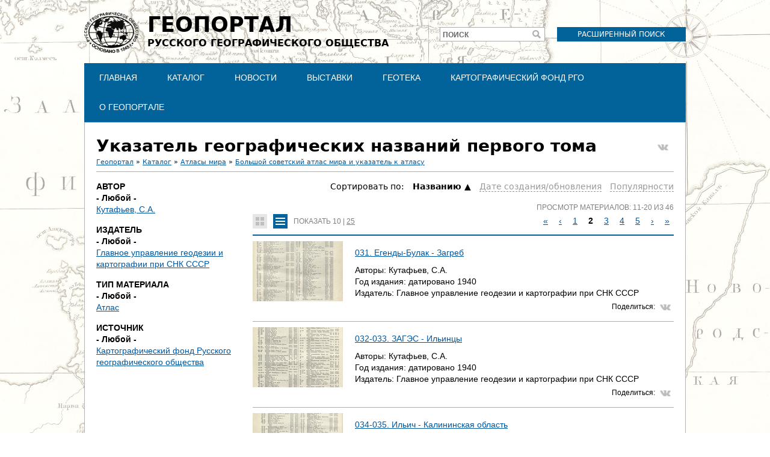

--- FILE ---
content_type: text/html; charset=utf-8
request_url: https://geoportal.rgo.ru/catalog/atlasy-mira/bolshoy-sovetskiy-atlas-mira-i-ukazatel-k-atlasu/ukazatel-geograficheskih?page=0%2C1
body_size: 9073
content:
<!DOCTYPE html>
<!--[if IEMobile 7]><html class="iem7"  lang="ru" dir="ltr"><![endif]-->
<!--[if lte IE 6]><html class="lt-ie9 lt-ie8 lt-ie7"  lang="ru" dir="ltr"><![endif]-->
<!--[if (IE 7)&(!IEMobile)]><html class="lt-ie9 lt-ie8"  lang="ru" dir="ltr"><![endif]-->
<!--[if IE 8]><html class="lt-ie9"  lang="ru" dir="ltr"><![endif]-->
<!--[if (gte IE 9)|(gt IEMobile 7)]><!--><html  lang="ru" dir="ltr" prefix="content: http://purl.org/rss/1.0/modules/content/ dc: http://purl.org/dc/terms/ foaf: http://xmlns.com/foaf/0.1/ og: http://ogp.me/ns# rdfs: http://www.w3.org/2000/01/rdf-schema# sioc: http://rdfs.org/sioc/ns# sioct: http://rdfs.org/sioc/types# skos: http://www.w3.org/2004/02/skos/core# xsd: http://www.w3.org/2001/XMLSchema#"><!--<![endif]-->

<head>
  <meta charset="utf-8" />
<meta name="Generator" content="Drupal 7 (http://drupal.org)" />
<meta about="/catalog/atlasy-mira/bolshoy-sovetskiy-atlas-mira-i-ukazatel-k-atlasu/ukazatel-geograficheskih" typeof="skos:Concept" property="rdfs:label skos:prefLabel" content="Указатель географических названий первого тома" />
<link rel="shortcut icon" href="https://geoportal.rgo.ru/sites/default/files/favicon_0.ico" type="image/vnd.microsoft.icon" />
<script type="application/ld+json">
{"@context":"http:\/\/schema.org","@type":"BreadcrumbList","itemListElement":[{"@type":"ListItem","position":1,"item":{"name":"\u041a\u0430\u0442\u0430\u043b\u043e\u0433","@id":"https:\/\/geoportal.rgo.ru\/catalog"}},{"@type":"ListItem","position":2,"item":{"name":"\u0410\u0442\u043b\u0430\u0441\u044b \u043c\u0438\u0440\u0430","@id":"https:\/\/geoportal.rgo.ru\/catalog\/atlasy-mira"}},{"@type":"ListItem","position":3,"item":{"name":"\u0411\u043e\u043b\u044c\u0448\u043e\u0439 \u0441\u043e\u0432\u0435\u0442\u0441\u043a\u0438\u0439 \u0430\u0442\u043b\u0430\u0441 \u043c\u0438\u0440\u0430 \u0438 \u0443\u043a\u0430\u0437\u0430\u0442\u0435\u043b\u044c \u043a \u0430\u0442\u043b\u0430\u0441\u0443","@id":"https:\/\/geoportal.rgo.ru\/catalog\/atlasy-mira\/bolshoy-sovetskiy-atlas-mira-i-ukazatel-k-atlasu"}}]}
</script>  <title>Указатель географических названий первого тома | Геопортал Русского географического общества</title>

      <meta name="MobileOptimized" content="width">
    <meta name="HandheldFriendly" content="true">
    <meta name="viewport" content="width=device-width">
    <!--[if IEMobile]><meta http-equiv="cleartype" content="on"><![endif]-->

  <style>
@import url("https://geoportal.rgo.ru/modules/system/system.base.css?t8rehb");
</style>
<style>
@import url("https://geoportal.rgo.ru/sites/all/modules/contrib/jquery_update/replace/ui/themes/base/minified/jquery.ui.core.min.css?t8rehb");
@import url("https://geoportal.rgo.ru/sites/all/modules/contrib/jquery_update/replace/ui/themes/base/minified/jquery.ui.theme.min.css?t8rehb");
@import url("https://geoportal.rgo.ru/sites/all/modules/contrib/jquery_update/replace/ui/themes/base/minified/jquery.ui.tooltip.min.css?t8rehb");
</style>
<style>
@import url("https://geoportal.rgo.ru/modules/field/theme/field.css?t8rehb");
@import url("https://geoportal.rgo.ru/sites/all/modules/contrib/logintoboggan/logintoboggan.css?t8rehb");
@import url("https://geoportal.rgo.ru/modules/node/node.css?t8rehb");
@import url("https://geoportal.rgo.ru/modules/search/search.css?t8rehb");
@import url("https://geoportal.rgo.ru/modules/user/user.css?t8rehb");
@import url("https://geoportal.rgo.ru/sites/all/modules/contrib/views/css/views.css?t8rehb");
</style>
<style>
@import url("https://geoportal.rgo.ru/sites/all/modules/contrib/colorbox/styles/default/colorbox_style.css?t8rehb");
@import url("https://geoportal.rgo.ru/sites/all/modules/contrib/ctools/css/ctools.css?t8rehb");
@import url("https://geoportal.rgo.ru/sites/all/modules/contrib/compact_forms/compact_forms.css?t8rehb");
@import url("https://geoportal.rgo.ru/modules/taxonomy/taxonomy.css?t8rehb");
</style>

<!--[if lt IE 10]>
<style>
@import url("https://geoportal.rgo.ru/sites/default/files/ctools/css/d41d8cd98f00b204e9800998ecf8427e.css?t8rehb");
</style>
<![endif]-->
<style>
@import url("https://geoportal.rgo.ru/sites/all/modules/contrib/webform/css/webform-admin.css?t8rehb");
</style>
<style>
@import url("https://geoportal.rgo.ru/sites/all/themes/rpt/css/styles.css?t8rehb");
</style>
  <script src="https://geoportal.rgo.ru/sites/all/modules/contrib/jquery_update/replace/jquery/1.12/jquery.min.js?v=1.12.4"></script>
<script src="https://geoportal.rgo.ru/misc/jquery-extend-3.4.0.js?v=1.12.4"></script>
<script src="https://geoportal.rgo.ru/misc/jquery-html-prefilter-3.5.0-backport.js?v=1.12.4"></script>
<script src="https://geoportal.rgo.ru/misc/jquery.once.js?v=1.2"></script>
<script src="https://geoportal.rgo.ru/misc/drupal.js?t8rehb"></script>
<script src="https://geoportal.rgo.ru/sites/all/modules/contrib/jquery_update/js/jquery_browser.js?v=0.0.1"></script>
<script src="https://geoportal.rgo.ru/sites/all/modules/contrib/jquery_update/replace/ui/ui/minified/jquery.ui.core.min.js?v=1.10.2"></script>
<script src="https://geoportal.rgo.ru/sites/all/modules/contrib/jquery_update/replace/ui/ui/minified/jquery.ui.widget.min.js?v=1.10.2"></script>
<script src="https://geoportal.rgo.ru/sites/all/modules/contrib/jquery_update/replace/ui/external/jquery.cookie.js?v=67fb34f6a866c40d0570"></script>
<script src="https://geoportal.rgo.ru/sites/all/modules/contrib/jquery_update/replace/jquery.form/4/jquery.form.min.js?v=4.2.1"></script>
<script src="https://geoportal.rgo.ru/sites/all/modules/contrib/jquery_update/replace/ui/ui/minified/jquery.ui.position.min.js?v=1.10.2"></script>
<script src="https://geoportal.rgo.ru/misc/ui/jquery.ui.position-1.13.0-backport.js?v=1.10.2"></script>
<script src="https://geoportal.rgo.ru/sites/all/modules/contrib/jquery_update/replace/ui/ui/minified/jquery.ui.tooltip.min.js?v=1.10.2"></script>
<script src="https://geoportal.rgo.ru/misc/form-single-submit.js?v=7.98"></script>
<script src="https://geoportal.rgo.ru/misc/ajax.js?v=7.98"></script>
<script src="https://geoportal.rgo.ru/sites/all/modules/contrib/jquery_update/js/jquery_update.js?v=0.0.1"></script>
<script src="https://geoportal.rgo.ru/sites/all/modules/contrib/admin_menu/admin_devel/admin_devel.js?t8rehb"></script>
<script src="https://geoportal.rgo.ru/sites/all/modules/contrib/entityreference/js/entityreference.js?t8rehb"></script>
<script src="https://geoportal.rgo.ru/sites/all/modules/contrib/spamspan/spamspan.js?t8rehb"></script>
<script src="https://geoportal.rgo.ru/sites/default/files/languages/ru_FANJ9N7erCmzIroLP5fEfwXPGTQi-4XtbxytquEHiA8.js?t8rehb"></script>
<script src="https://geoportal.rgo.ru/sites/all/libraries/colorbox/jquery.colorbox-min.js?t8rehb"></script>
<script src="https://geoportal.rgo.ru/sites/all/modules/contrib/colorbox/js/colorbox.js?t8rehb"></script>
<script src="https://geoportal.rgo.ru/sites/all/modules/contrib/colorbox/styles/default/colorbox_style.js?t8rehb"></script>
<script src="https://geoportal.rgo.ru/sites/all/modules/contrib/colorbox/js/colorbox_load.js?t8rehb"></script>
<script src="https://geoportal.rgo.ru/sites/all/modules/contrib/compact_forms/compact_forms.js?t8rehb"></script>
<script src="https://geoportal.rgo.ru/sites/all/modules/contrib/views/js/base.js?t8rehb"></script>
<script src="https://geoportal.rgo.ru/misc/progress.js?v=7.98"></script>
<script src="https://geoportal.rgo.ru/sites/all/modules/contrib/better_exposed_filters/better_exposed_filters.js?t8rehb"></script>
<script src="https://geoportal.rgo.ru/sites/all/modules/contrib/ctools/js/auto-submit.js?t8rehb"></script>
<script src="https://geoportal.rgo.ru/sites/all/modules/contrib/views_selective_filters/js/attachBehaviours.js?t8rehb"></script>
<script src="https://geoportal.rgo.ru/sites/all/modules/contrib/webform/js/webform-admin.js?v=1.0"></script>
<script src="https://geoportal.rgo.ru/sites/all/modules/contrib/views/js/ajax_view.js?t8rehb"></script>
<script src="https://geoportal.rgo.ru/sites/all/themes/rpt/js/script.js?t8rehb"></script>
<script>jQuery.extend(Drupal.settings, {"basePath":"\/","pathPrefix":"","setHasJsCookie":0,"ajaxPageState":{"theme":"rpt","theme_token":"Q60k655pWTFY7MEVUJeilTZi9IP-Bl2M9q4evAUdkW4","jquery_version":"1.12","jquery_version_token":"u5i4hyu9bQHd8NcBQVPJY1eL2Jt_O19K7GadLGk4yCU","js":{"sites\/all\/modules\/contrib\/jquery_update\/replace\/jquery\/1.12\/jquery.min.js":1,"misc\/jquery-extend-3.4.0.js":1,"misc\/jquery-html-prefilter-3.5.0-backport.js":1,"misc\/jquery.once.js":1,"misc\/drupal.js":1,"sites\/all\/modules\/contrib\/jquery_update\/js\/jquery_browser.js":1,"sites\/all\/modules\/contrib\/jquery_update\/replace\/ui\/ui\/minified\/jquery.ui.core.min.js":1,"sites\/all\/modules\/contrib\/jquery_update\/replace\/ui\/ui\/minified\/jquery.ui.widget.min.js":1,"sites\/all\/modules\/contrib\/jquery_update\/replace\/ui\/external\/jquery.cookie.js":1,"sites\/all\/modules\/contrib\/jquery_update\/replace\/jquery.form\/4\/jquery.form.min.js":1,"sites\/all\/modules\/contrib\/jquery_update\/replace\/ui\/ui\/minified\/jquery.ui.position.min.js":1,"misc\/ui\/jquery.ui.position-1.13.0-backport.js":1,"sites\/all\/modules\/contrib\/jquery_update\/replace\/ui\/ui\/minified\/jquery.ui.tooltip.min.js":1,"misc\/form-single-submit.js":1,"misc\/ajax.js":1,"sites\/all\/modules\/contrib\/jquery_update\/js\/jquery_update.js":1,"sites\/all\/modules\/contrib\/admin_menu\/admin_devel\/admin_devel.js":1,"sites\/all\/modules\/contrib\/entityreference\/js\/entityreference.js":1,"sites\/all\/modules\/contrib\/spamspan\/spamspan.js":1,"public:\/\/languages\/ru_FANJ9N7erCmzIroLP5fEfwXPGTQi-4XtbxytquEHiA8.js":1,"sites\/all\/libraries\/colorbox\/jquery.colorbox-min.js":1,"sites\/all\/modules\/contrib\/colorbox\/js\/colorbox.js":1,"sites\/all\/modules\/contrib\/colorbox\/styles\/default\/colorbox_style.js":1,"sites\/all\/modules\/contrib\/colorbox\/js\/colorbox_load.js":1,"sites\/all\/modules\/contrib\/compact_forms\/compact_forms.js":1,"sites\/all\/modules\/contrib\/views\/js\/base.js":1,"misc\/progress.js":1,"sites\/all\/modules\/contrib\/better_exposed_filters\/better_exposed_filters.js":1,"sites\/all\/modules\/contrib\/ctools\/js\/auto-submit.js":1,"sites\/all\/modules\/contrib\/views_selective_filters\/js\/attachBehaviours.js":1,"sites\/all\/modules\/contrib\/webform\/js\/webform-admin.js":1,"sites\/all\/modules\/contrib\/views\/js\/ajax_view.js":1,"sites\/all\/themes\/rpt\/js\/script.js":1},"css":{"modules\/system\/system.base.css":1,"modules\/system\/system.menus.css":1,"modules\/system\/system.messages.css":1,"modules\/system\/system.theme.css":1,"misc\/ui\/jquery.ui.core.css":1,"misc\/ui\/jquery.ui.theme.css":1,"misc\/ui\/jquery.ui.tooltip.css":1,"modules\/field\/theme\/field.css":1,"sites\/all\/modules\/contrib\/logintoboggan\/logintoboggan.css":1,"modules\/node\/node.css":1,"modules\/search\/search.css":1,"modules\/user\/user.css":1,"sites\/all\/modules\/contrib\/views\/css\/views.css":1,"sites\/all\/modules\/contrib\/colorbox\/styles\/default\/colorbox_style.css":1,"sites\/all\/modules\/contrib\/ctools\/css\/ctools.css":1,"sites\/all\/modules\/contrib\/compact_forms\/compact_forms.css":1,"modules\/taxonomy\/taxonomy.css":1,"public:\/\/ctools\/css\/d41d8cd98f00b204e9800998ecf8427e.css":1,"sites\/all\/modules\/contrib\/webform\/css\/webform-admin.css":1,"sites\/all\/themes\/rpt\/system.menus.css":1,"sites\/all\/themes\/rpt\/system.messages.css":1,"sites\/all\/themes\/rpt\/system.theme.css":1,"sites\/all\/themes\/rpt\/css\/styles.css":1}},"colorbox":{"opacity":"0.85","current":"{current} \u0438\u0437 {total}","previous":"\u00ab \u041f\u0440\u0435\u0434\u044b\u0434\u0443\u0449\u0438\u0439","next":"\u0421\u043b\u0435\u0434\u0443\u044e\u0449\u0438\u0439 \u00bb","close":"\u0417\u0430\u043a\u0440\u044b\u0442\u044c","maxWidth":"98%","maxHeight":"98%","fixed":true,"mobiledetect":true,"mobiledevicewidth":"480px","file_public_path":"\/sites\/default\/files","specificPagesDefaultValue":"admin*\nimagebrowser*\nimg_assist*\nimce*\nnode\/add\/*\nnode\/*\/edit\nprint\/*\nprintpdf\/*\nsystem\/ajax\nsystem\/ajax\/*"},"compactForms":{"forms":["user-login-form","search-block-form"],"stars":0},"better_exposed_filters":{"datepicker":false,"slider":false,"settings":[],"autosubmit":false,"views":{"collections":{"displays":{"collections_sub":{"filters":[]}}},"records":{"displays":{"records_list":{"filters":{"field_authors_tid_selective":{"required":false},"field_publisher_tid_selective":{"required":false},"field_period_target_id_selective":{"required":false},"field_data_type_value_selective":{"required":false},"field_theme_value_selective":{"required":false},"field_source_tid_selective":{"required":false}}}}}}},"urlIsAjaxTrusted":{"\/catalog":true,"\/views\/ajax":true,"https:\/\/geoportal.rgo.ru\/catalog\/atlasy-mira\/bolshoy-sovetskiy-atlas-mira-i-ukazatel-k-atlasu\/ukazatel-geograficheskih":true,"\/catalog\/atlasy-mira\/bolshoy-sovetskiy-atlas-mira-i-ukazatel-k-atlasu\/ukazatel-geograficheskih?page=0%2C1":true},"views":{"ajax_path":"\/views\/ajax","ajaxViews":{"views_dom_id:451b6fec26d1c14faabaf7b6be2defd3":{"view_name":"collections","view_display_id":"collections_sub","view_args":"3613","view_path":"taxonomy\/term\/3613","view_base_path":"catalog","view_dom_id":"451b6fec26d1c14faabaf7b6be2defd3","pager_element":0},"views_dom_id:6593cb069ac8994fe046c66fac09753e":{"view_name":"records","view_display_id":"records_list","view_args":"3613","view_path":"taxonomy\/term\/3613","view_base_path":"taxonomy\/term\/!1","view_dom_id":"6593cb069ac8994fe046c66fac09753e","pager_element":"1"}}},"js":{"tokens":[]}});</script>
      <!--[if lt IE 9]>
    <script src="/sites/all/themes/zen/js/html5-respond.js"></script>
    <![endif]-->
  </head>
<body class="html not-front not-logged-in no-sidebars page-taxonomy page-taxonomy-term page-taxonomy-term- page-taxonomy-term-3613 section-catalog records-page records-list" >
      <p id="skip-link">
      <a href="#main-menu" class="element-invisible element-focusable">Jump to navigation</a>
    </p>
      
<div id="page">

  <header class="header" id="header" role="banner">

          <a href="/" title="Главная" rel="home" class="header__logo" id="logo"><img src="https://geoportal.rgo.ru/sites/default/files/logo_dark_0.png" alt="Главная" class="header__logo-image" /></a>
    
          <div class="header__name-and-slogan" id="name-and-slogan">
                  <h1 class="header__site-name" id="site-name">
            <a href="/" title="Главная" class="header__site-link" rel="home"><span><span>Геопортал</span>Русского географического общества</span></a>
          </h1>
        
              </div>
    
    
      <div class="header__region region region-header">
    <div id="block-block-3" class="block block-block first odd">

      
  <p><a href="https://geoportal.rgo.ru/search">Расширенный поиск</a></p>
</div>
<div id="block-search-form" class="block block-search even" role="search">

      
  <form action="/catalog/atlasy-mira/bolshoy-sovetskiy-atlas-mira-i-ukazatel-k-atlasu/ukazatel-geograficheskih?page=0%2C1" method="post" id="search-block-form" accept-charset="UTF-8"><div><div class="container-inline">
      <h2 class="element-invisible">Форма поиска</h2>
    <div class="form-item form-type-textfield form-item-search-block-form">
  <label for="edit-search-block-form--2">Поиск </label>
 <input title="Введите ключевые слова для поиска." type="text" id="edit-search-block-form--2" name="search_block_form" value="" size="15" maxlength="128" class="form-text" />
</div>
<div class="form-actions form-wrapper" id="edit-actions"><input type="submit" id="edit-submit" name="op" value="Поиск" class="form-submit" /></div><input type="hidden" name="form_build_id" value="form-ZqY1YpSMxb5q5WNTxL7BT-vsU5buuo7gUksBxUmRPas" />
<input type="hidden" name="form_id" value="search_block_form" />
</div>
</div></form>
</div>
<div id="block-menu-block-1" class="block block-menu-block odd" role="navigation">

      
  <div class="menu-block-wrapper menu-block-1 menu-name-main-menu parent-mlid-0 menu-level-1">
  <ul class="menu"><li class="menu__item is-leaf first leaf menu-mlid-555"><a href="/" class="menu__link">Главная</a></li>
<li class="menu__item is-leaf leaf menu-mlid-554"><a href="/catalog" class="menu__link">Каталог</a></li>
<li class="menu__item is-leaf leaf menu-mlid-700"><a href="/news" class="menu__link">Новости</a></li>
<li class="menu__item is-leaf is-parent leaf has-children menu-mlid-828"><a href="/vystavki" class="menu__link">Выставки</a></li>
<li class="menu__item is-leaf is-parent leaf has-children menu-mlid-756"><a href="/geoteka" class="menu__link">Геотека</a></li>
<li class="menu__item is-leaf is-parent leaf has-children menu-mlid-841"><a href="https://rgo.ru/legacy/cartographic-fund/" class="menu__link">Картографический фонд РГО</a></li>
<li class="menu__item is-leaf is-parent last leaf has-children menu-mlid-587"><a href="/page/o-geoportale-russkogo-geograficheskogo-obshchestva" class="menu__link">О Геопортале</a></li>
</ul></div>

</div>
<div id="block-block-5" class="block block-block last even">

      
  <!-- Yandex.Metrika counter -->
<script type="text/javascript">
    (function (d, w, c) {
        (w[c] = w[c] || []).push(function() {
            try {
                w.yaCounter37097095 = new Ya.Metrika({
                    id:37097095,
                    clickmap:true,
                    trackLinks:true,
                    accurateTrackBounce:true,
                    webvisor:true
                });
            } catch(e) { }
        });

        var n = d.getElementsByTagName("script")[0],
            s = d.createElement("script"),
            f = function () { n.parentNode.insertBefore(s, n); };
        s.type = "text/javascript";
        s.async = true;
        s.src = "https://mc.yandex.ru/metrika/watch.js";

        if (w.opera == "[object Opera]") {
            d.addEventListener("DOMContentLoaded", f, false);
        } else { f(); }
    })(document, window, "yandex_metrika_callbacks");
</script>
<noscript><div><img src="https://mc.yandex.ru/watch/37097095" style="position:absolute; left:-9999px;" alt="" /></div></noscript>
<!-- /Yandex.Metrika counter -->

<!-- Global site tag (gtag.js) - Google Analytics -->
<script async src="https://www.googletagmanager.com/gtag/js?id=G-18MGKG5H62"></script>
<script>
  window.dataLayer = window.dataLayer || [];
  function gtag(){dataLayer.push(arguments);}
  gtag('js', new Date());

  gtag('config', 'G-18MGKG5H62');
</script>
</div>
  </div>

  </header>

  <div id="main">

    <div id="content" class="column" role="main">
            <a id="main-content"></a>
      <a class="top_share_button vk_share" href="http://vk.com/share.php?url=https%3A%2F%2Fgeoportal.rgo.ru%2Fcatalog%2Fatlasy-mira%2Fbolshoy-sovetskiy-atlas-mira-i-ukazatel-k-atlasu%2Fukazatel-geograficheskih" onclick="javascript:window.open(this.href, '', 'menubar=no,toolbar=no,resizable=yes,scrollbars=yes,height=300,width=600');return false;" target="_blank" title="Share on VK"></a>              <h1 class="page__title title" id="page-title">Указатель географических названий первого тома</h1>
                  <h2 class="element-invisible">Вы здесь</h2><div class="breadcrumb"><a href="/popular">Геопортал</a> &raquo; <a href="/catalog">Каталог</a> &raquo; <a href="/catalog/atlasy-mira">Атласы мира</a> &raquo; <a href="/catalog/atlasy-mira/bolshoy-sovetskiy-atlas-mira-i-ukazatel-k-atlasu">Большой советский атлас мира и указатель к атласу</a></div>                              <hr class="main_separator"/>
      


<div id="taxonomy-term-3613" class="taxonomy-term vocabulary-collection">

  
  <div class="content">
      </div>

</div>
<div id="block-views-exp-records-records-list" class="block block-views even">

      
  <form class="ctools-auto-submit-full-form" action="https://geoportal.rgo.ru/catalog/atlasy-mira/bolshoy-sovetskiy-atlas-mira-i-ukazatel-k-atlasu/ukazatel-geograficheskih" method="get" id="views-exposed-form-records-records-list" accept-charset="UTF-8"><div><div class="views-exposed-form">
  <div class="views-exposed-widgets clearfix">
          <div id="edit-field-authors-tid-selective-wrapper" class="views-exposed-widget views-widget-filter-field_authors_tid_selective">
                  <label for="edit-field-authors-tid-selective">
            Автор          </label>
                        <div class="views-widget">
          <div class="form-item form-type-select form-item-field-authors-tid-selective">
 <div class="bef-select-as-links"><div class="form-item">
 <div id="edit-field-authors-tid-selective-all" class="form-item form-type-bef-link form-item-edit-field-authors-tid-selective-all">
 <a href="https://geoportal.rgo.ru/taxonomy/term/%211" class="active">- Любой -</a>
</div>
<div id="edit-field-authors-tid-selective-3614" class="form-item form-type-bef-link form-item-edit-field-authors-tid-selective-3614">
 <a href="https://geoportal.rgo.ru/taxonomy/term/%211?field_authors_tid_selective=3614">Кутафьев, С.А.</a>
</div>

</div>
<select style="display: none;" id="edit-field-authors-tid-selective" name="field_authors_tid_selective" class="form-select"><option value="All" selected="selected">- Любой -</option><option value="3614">Кутафьев, С.А.</option></select><input type="hidden" class="bef-new-value" name="field_authors_tid_selective" value="All" /></div>
</div>
        </div>
              </div>
          <div id="edit-field-publisher-tid-selective-wrapper" class="views-exposed-widget views-widget-filter-field_publisher_tid_selective">
                  <label for="edit-field-publisher-tid-selective">
            Издатель          </label>
                        <div class="views-widget">
          <div class="form-item form-type-select form-item-field-publisher-tid-selective">
 <div class="bef-select-as-links"><div class="form-item">
 <div id="edit-field-publisher-tid-selective-all" class="form-item form-type-bef-link form-item-edit-field-publisher-tid-selective-all">
 <a href="https://geoportal.rgo.ru/taxonomy/term/%211" class="active">- Любой -</a>
</div>
<div id="edit-field-publisher-tid-selective-3615" class="form-item form-type-bef-link form-item-edit-field-publisher-tid-selective-3615">
 <a href="https://geoportal.rgo.ru/taxonomy/term/%211?field_publisher_tid_selective=3615">Главное управление геодезии и картографии при СНК СССР</a>
</div>

</div>
<select style="display: none;" id="edit-field-publisher-tid-selective" name="field_publisher_tid_selective" class="form-select"><option value="All" selected="selected">- Любой -</option><option value="3615">Главное управление геодезии и картографии при СНК СССР</option></select><input type="hidden" class="bef-new-value" name="field_publisher_tid_selective" value="All" /></div>
</div>
        </div>
              </div>
          <div id="edit-field-data-type-value-selective-wrapper" class="views-exposed-widget views-widget-filter-field_data_type_value_selective">
                  <label for="edit-field-data-type-value-selective">
            Тип материала          </label>
                        <div class="views-widget">
          <div class="form-item form-type-select form-item-field-data-type-value-selective">
 <div class="bef-select-as-links"><div class="form-item">
 <div id="edit-field-data-type-value-selective-all" class="form-item form-type-bef-link form-item-edit-field-data-type-value-selective-all">
 <a href="https://geoportal.rgo.ru/taxonomy/term/%211" class="active">- Любой -</a>
</div>
<div id="edit-field-data-type-value-selective-2" class="form-item form-type-bef-link form-item-edit-field-data-type-value-selective-2">
 <a href="https://geoportal.rgo.ru/taxonomy/term/%211?field_data_type_value_selective=2">Атлас</a>
</div>

</div>
<select style="display: none;" id="edit-field-data-type-value-selective" name="field_data_type_value_selective" class="form-select"><option value="All" selected="selected">- Любой -</option><option value="2">Атлас</option></select><input type="hidden" class="bef-new-value" name="field_data_type_value_selective" value="All" /></div>
</div>
        </div>
              </div>
          <div id="edit-field-source-tid-selective-wrapper" class="views-exposed-widget views-widget-filter-field_source_tid_selective">
                  <label for="edit-field-source-tid-selective">
            Источник          </label>
                        <div class="views-widget">
          <div class="form-item form-type-select form-item-field-source-tid-selective">
 <div class="bef-select-as-links"><div class="form-item">
 <div id="edit-field-source-tid-selective-all" class="form-item form-type-bef-link form-item-edit-field-source-tid-selective-all">
 <a href="https://geoportal.rgo.ru/taxonomy/term/%211" class="active">- Любой -</a>
</div>
<div id="edit-field-source-tid-selective-37" class="form-item form-type-bef-link form-item-edit-field-source-tid-selective-37">
 <a href="https://geoportal.rgo.ru/taxonomy/term/%211?field_source_tid_selective=37">Картографический фонд Русского географического общества</a>
</div>

</div>
<select style="display: none;" id="edit-field-source-tid-selective" name="field_source_tid_selective" class="form-select"><option value="All" selected="selected">- Любой -</option><option value="37">Картографический фонд Русского географического общества</option></select><input type="hidden" class="bef-new-value" name="field_source_tid_selective" value="All" /></div>
</div>
        </div>
              </div>
          <div id="edit-sortc-wrapper" class="views-exposed-widget views-widget-sort-sort_bef_combine">
                        <div class="views-widget">
          <div class="form-item form-type-radios form-item-sortc">
  <label for="edit-sortc">Сортировать по: </label>
 <div id="edit-sortc" class="form-radios"><div class="bef-select-as-links"><div class="form-item">
 <div id="edit-sortc-title-desc" class="form-item selected form-type-bef-link form-item selected-edit-sortc-title-desc">
 <a href="https://geoportal.rgo.ru/taxonomy/term/%211?sortc=title%20DESC">Hазванию</a>
</div>
<div id="edit-sortc-changed-asc" class="form-item form-type-bef-link form-item-edit-sortc-changed-asc">
 <a href="https://geoportal.rgo.ru/taxonomy/term/%211?sortc=changed%20ASC">Дате создания/обновления</a>
</div>
<div id="edit-sortc-totalcount-asc" class="form-item form-type-bef-link form-item-edit-sortc-totalcount-asc">
 <a href="https://geoportal.rgo.ru/taxonomy/term/%211?sortc=totalcount%20ASC">Популярности</a>
</div>

</div>
<select style="display: none;" id="edit-sortc" name="sortc" class="form-select"><option value="title ASC" selected="selected">Названию</option><option value="title DESC">Hазванию</option><option value="changed ASC">Дате создания/обновления</option><option value="changed DESC">Дате cоздания/обновления</option><option value="totalcount ASC">Популярности</option><option value="totalcount DESC">Пoпулярности</option></select><input type="hidden" class="bef-new-value" name="sortc" value="title ASC" /></div></div>
</div>
        </div>
              </div>
                    <div class="views-exposed-widget views-submit-button">
      <input class="ctools-use-ajax ctools-auto-submit-click js-hide form-submit" type="submit" id="edit-submit-records" value="Фильтр" />    </div>
      </div>
</div>
</div></form>
</div>
<div id="block-views-records-records-list" class="block block-views last odd">

      
  <div class="view view-records view-id-records view-display-id-records_list view-dom-id-6593cb069ac8994fe046c66fac09753e">
            <div class="view-header">
      <a href="/catalog/atlasy-mira/bolshoy-sovetskiy-atlas-mira-i-ukazatel-k-atlasu/ukazatel-geograficheskih?page=0%2C1&tiles=1" class="tiles"></a><a href="/catalog/atlasy-mira/bolshoy-sovetskiy-atlas-mira-i-ukazatel-k-atlasu/ukazatel-geograficheskih?page=0%2C1&tiles=0" class="list active"></a><div class="per_page">Показать <a href="/catalog/atlasy-mira/bolshoy-sovetskiy-atlas-mira-i-ukazatel-k-atlasu/ukazatel-geograficheskih?items_per_page=10&amp;page=0%2C1" class="selected active">10</a> | <a href="/catalog/atlasy-mira/bolshoy-sovetskiy-atlas-mira-i-ukazatel-k-atlasu/ukazatel-geograficheskih?items_per_page=25&amp;page=0%2C1" class="active">25</a></div><div class="show_stat">Просмотр материалов: 11-20 из 46</div>      <div class="pager_top">
    <h2 class="element-invisible">Страницы</h2><div class="item-list"><ul class="pager"><li class="pager-first first"><a href="/catalog/atlasy-mira/bolshoy-sovetskiy-atlas-mira-i-ukazatel-k-atlasu/ukazatel-geograficheskih?page=0%2C0">«</a></li>
<li class="pager-previous"><a href="/catalog/atlasy-mira/bolshoy-sovetskiy-atlas-mira-i-ukazatel-k-atlasu/ukazatel-geograficheskih?page=0%2C0">‹</a></li>
<li class="pager-item"><a title="На страницу номер 1" href="/catalog/atlasy-mira/bolshoy-sovetskiy-atlas-mira-i-ukazatel-k-atlasu/ukazatel-geograficheskih?page=0%2C0">1</a></li>
<li class="pager-current">2</li>
<li class="pager-item"><a title="На страницу номер 3" href="/catalog/atlasy-mira/bolshoy-sovetskiy-atlas-mira-i-ukazatel-k-atlasu/ukazatel-geograficheskih?page=0%2C2">3</a></li>
<li class="pager-item"><a title="На страницу номер 4" href="/catalog/atlasy-mira/bolshoy-sovetskiy-atlas-mira-i-ukazatel-k-atlasu/ukazatel-geograficheskih?page=0%2C3">4</a></li>
<li class="pager-item"><a title="На страницу номер 5" href="/catalog/atlasy-mira/bolshoy-sovetskiy-atlas-mira-i-ukazatel-k-atlasu/ukazatel-geograficheskih?page=0%2C4">5</a></li>
<li class="pager-next"><a href="/catalog/atlasy-mira/bolshoy-sovetskiy-atlas-mira-i-ukazatel-k-atlasu/ukazatel-geograficheskih?page=0%2C2">›</a></li>
<li class="pager-last last"><a href="/catalog/atlasy-mira/bolshoy-sovetskiy-atlas-mira-i-ukazatel-k-atlasu/ukazatel-geograficheskih?page=0%2C4">»</a></li>
</ul></div>    </div>
        
    </div>
  
  
  
      <div class="view-content">
        <div class="views-row views-row-1 views-row-odd views-row-first">
      
  <div class="views-field views-field-field-list-image">        <div class="field-content"><a href="/record/5725"><img typeof="foaf:Image" src="https://geoportal.rgo.ru/sites/default/files/styles/records_list/public/record/5725/00000037.jpg?itok=VoFeNmrk" width="150" height="100" alt="" /></a></div>  </div>  
  <div class="views-field views-field-title">        <span class="field-content"><a href="/record/5725">031. Егенды-Булак - Загреб</a></span>  </div>  
  <div class="views-field views-field-field-authors">    <span class="views-label views-label-field-authors">Авторы: </span>    <span class="field-content">Кутафьев, С.А.</span>  </div>  
  <div class="views-field views-field-field-year">    <span class="views-label views-label-field-year">Год издания: </span>    <span class="field-content">датировано <span  property="dc:date" datatype="xsd:dateTime" content="1940-01-01T00:00:00+03:00" class="date-display-single">1940</span></span>  </div>  
  <div class="views-field views-field-field-publisher">    <span class="views-label views-label-field-publisher">Издатель: </span>    <span class="field-content">Главное управление геодезии и картографии при СНК СССР</span>  </div>  
  <div class="views-field views-field-php">        <span class="field-content">Поделиться:
<a href="http://vk.com/share.php?url=https%3A%2F%2Fgeoportal.rgo.ru%2Frecord%2F5725"
   onclick="javascript:window.open(this.href, '', 'menubar=no,toolbar=no,resizable=yes,scrollbars=yes,height=300,width=600');return false;"
   target="_blank" title="Share on VK" class="vk">
</a></span>  </div>  </div>
  <div class="views-row views-row-2 views-row-even">
      
  <div class="views-field views-field-field-list-image">        <div class="field-content"><a href="/record/5726"><img typeof="foaf:Image" src="https://geoportal.rgo.ru/sites/default/files/styles/records_list/public/record/5726/00000038.jpg?itok=anabdAw7" width="150" height="100" alt="" /></a></div>  </div>  
  <div class="views-field views-field-title">        <span class="field-content"><a href="/record/5726">032-033. ЗАГЭС - Ильинцы</a></span>  </div>  
  <div class="views-field views-field-field-authors">    <span class="views-label views-label-field-authors">Авторы: </span>    <span class="field-content">Кутафьев, С.А.</span>  </div>  
  <div class="views-field views-field-field-year">    <span class="views-label views-label-field-year">Год издания: </span>    <span class="field-content">датировано <span  property="dc:date" datatype="xsd:dateTime" content="1940-01-01T00:00:00+03:00" class="date-display-single">1940</span></span>  </div>  
  <div class="views-field views-field-field-publisher">    <span class="views-label views-label-field-publisher">Издатель: </span>    <span class="field-content">Главное управление геодезии и картографии при СНК СССР</span>  </div>  
  <div class="views-field views-field-php">        <span class="field-content">Поделиться:
<a href="http://vk.com/share.php?url=https%3A%2F%2Fgeoportal.rgo.ru%2Frecord%2F5726"
   onclick="javascript:window.open(this.href, '', 'menubar=no,toolbar=no,resizable=yes,scrollbars=yes,height=300,width=600');return false;"
   target="_blank" title="Share on VK" class="vk">
</a></span>  </div>  </div>
  <div class="views-row views-row-3 views-row-odd">
      
  <div class="views-field views-field-field-list-image">        <div class="field-content"><a href="/record/5727"><img typeof="foaf:Image" src="https://geoportal.rgo.ru/sites/default/files/styles/records_list/public/record/5727/00000040.jpg?itok=D-VW1MoH" width="150" height="100" alt="" /></a></div>  </div>  
  <div class="views-field views-field-title">        <span class="field-content"><a href="/record/5727">034-035. Ильич - Калининская область</a></span>  </div>  
  <div class="views-field views-field-field-authors">    <span class="views-label views-label-field-authors">Авторы: </span>    <span class="field-content">Кутафьев, С.А.</span>  </div>  
  <div class="views-field views-field-field-year">    <span class="views-label views-label-field-year">Год издания: </span>    <span class="field-content">датировано <span  property="dc:date" datatype="xsd:dateTime" content="1940-01-01T00:00:00+03:00" class="date-display-single">1940</span></span>  </div>  
  <div class="views-field views-field-field-publisher">    <span class="views-label views-label-field-publisher">Издатель: </span>    <span class="field-content">Главное управление геодезии и картографии при СНК СССР</span>  </div>  
  <div class="views-field views-field-php">        <span class="field-content">Поделиться:
<a href="http://vk.com/share.php?url=https%3A%2F%2Fgeoportal.rgo.ru%2Frecord%2F5727"
   onclick="javascript:window.open(this.href, '', 'menubar=no,toolbar=no,resizable=yes,scrollbars=yes,height=300,width=600');return false;"
   target="_blank" title="Share on VK" class="vk">
</a></span>  </div>  </div>
  <div class="views-row views-row-4 views-row-even">
      
  <div class="views-field views-field-field-list-image">        <div class="field-content"><a href="/record/5728"><img typeof="foaf:Image" src="https://geoportal.rgo.ru/sites/default/files/styles/records_list/public/record/5728/00000042.jpg?itok=syZ_Payh" width="150" height="100" alt="" /></a></div>  </div>  
  <div class="views-field views-field-title">        <span class="field-content"><a href="/record/5728">036-044. Калининский рудник - Ла-Манш</a></span>  </div>  
  <div class="views-field views-field-field-authors">    <span class="views-label views-label-field-authors">Авторы: </span>    <span class="field-content">Кутафьев, С.А.</span>  </div>  
  <div class="views-field views-field-field-year">    <span class="views-label views-label-field-year">Год издания: </span>    <span class="field-content">датировано <span  property="dc:date" datatype="xsd:dateTime" content="1940-01-01T00:00:00+03:00" class="date-display-single">1940</span></span>  </div>  
  <div class="views-field views-field-field-publisher">    <span class="views-label views-label-field-publisher">Издатель: </span>    <span class="field-content">Главное управление геодезии и картографии при СНК СССР</span>  </div>  
  <div class="views-field views-field-php">        <span class="field-content">Поделиться:
<a href="http://vk.com/share.php?url=https%3A%2F%2Fgeoportal.rgo.ru%2Frecord%2F5728"
   onclick="javascript:window.open(this.href, '', 'menubar=no,toolbar=no,resizable=yes,scrollbars=yes,height=300,width=600');return false;"
   target="_blank" title="Share on VK" class="vk">
</a></span>  </div>  </div>
  <div class="views-row views-row-5 views-row-odd">
      
  <div class="views-field views-field-field-list-image">        <div class="field-content"><a href="/record/5729"><img typeof="foaf:Image" src="https://geoportal.rgo.ru/sites/default/files/styles/records_list/public/record/5729/00000051.jpg?itok=Ltrfbypx" width="150" height="100" alt="" /></a></div>  </div>  
  <div class="views-field views-field-title">        <span class="field-content"><a href="/record/5729">045-047. Ла-Мартр - Мадура</a></span>  </div>  
  <div class="views-field views-field-field-authors">    <span class="views-label views-label-field-authors">Авторы: </span>    <span class="field-content">Кутафьев, С.А.</span>  </div>  
  <div class="views-field views-field-field-year">    <span class="views-label views-label-field-year">Год издания: </span>    <span class="field-content">датировано <span  property="dc:date" datatype="xsd:dateTime" content="1940-01-01T00:00:00+03:00" class="date-display-single">1940</span></span>  </div>  
  <div class="views-field views-field-field-publisher">    <span class="views-label views-label-field-publisher">Издатель: </span>    <span class="field-content">Главное управление геодезии и картографии при СНК СССР</span>  </div>  
  <div class="views-field views-field-php">        <span class="field-content">Поделиться:
<a href="http://vk.com/share.php?url=https%3A%2F%2Fgeoportal.rgo.ru%2Frecord%2F5729"
   onclick="javascript:window.open(this.href, '', 'menubar=no,toolbar=no,resizable=yes,scrollbars=yes,height=300,width=600');return false;"
   target="_blank" title="Share on VK" class="vk">
</a></span>  </div>  </div>
  <div class="views-row views-row-6 views-row-even">
      
  <div class="views-field views-field-field-list-image">        <div class="field-content"><a href="/record/5730"><img typeof="foaf:Image" src="https://geoportal.rgo.ru/sites/default/files/styles/records_list/public/record/5730/00000054.jpg?itok=ivMWTu4X" width="150" height="100" alt="" /></a></div>  </div>  
  <div class="views-field views-field-title">        <span class="field-content"><a href="/record/5730">048-053. Мажунга - Нафталан</a></span>  </div>  
  <div class="views-field views-field-field-authors">    <span class="views-label views-label-field-authors">Авторы: </span>    <span class="field-content">Кутафьев, С.А.</span>  </div>  
  <div class="views-field views-field-field-year">    <span class="views-label views-label-field-year">Год издания: </span>    <span class="field-content">датировано <span  property="dc:date" datatype="xsd:dateTime" content="1940-01-01T00:00:00+03:00" class="date-display-single">1940</span></span>  </div>  
  <div class="views-field views-field-field-publisher">    <span class="views-label views-label-field-publisher">Издатель: </span>    <span class="field-content">Главное управление геодезии и картографии при СНК СССР</span>  </div>  
  <div class="views-field views-field-php">        <span class="field-content">Поделиться:
<a href="http://vk.com/share.php?url=https%3A%2F%2Fgeoportal.rgo.ru%2Frecord%2F5730"
   onclick="javascript:window.open(this.href, '', 'menubar=no,toolbar=no,resizable=yes,scrollbars=yes,height=300,width=600');return false;"
   target="_blank" title="Share on VK" class="vk">
</a></span>  </div>  </div>
  <div class="views-row views-row-7 views-row-odd">
      
  <div class="views-field views-field-field-list-image">        <div class="field-content"><a href="/record/5731"><img typeof="foaf:Image" src="https://geoportal.rgo.ru/sites/default/files/styles/records_list/public/record/5731/00000060.jpg?itok=317kvk8Y" width="150" height="100" alt="" /></a></div>  </div>  
  <div class="views-field views-field-title">        <span class="field-content"><a href="/record/5731">054-056. Наха - Нясиярви</a></span>  </div>  
  <div class="views-field views-field-field-authors">    <span class="views-label views-label-field-authors">Авторы: </span>    <span class="field-content">Кутафьев, С.А.</span>  </div>  
  <div class="views-field views-field-field-year">    <span class="views-label views-label-field-year">Год издания: </span>    <span class="field-content">датировано <span  property="dc:date" datatype="xsd:dateTime" content="1940-01-01T00:00:00+03:00" class="date-display-single">1940</span></span>  </div>  
  <div class="views-field views-field-field-publisher">    <span class="views-label views-label-field-publisher">Издатель: </span>    <span class="field-content">Главное управление геодезии и картографии при СНК СССР</span>  </div>  
  <div class="views-field views-field-php">        <span class="field-content">Поделиться:
<a href="http://vk.com/share.php?url=https%3A%2F%2Fgeoportal.rgo.ru%2Frecord%2F5731"
   onclick="javascript:window.open(this.href, '', 'menubar=no,toolbar=no,resizable=yes,scrollbars=yes,height=300,width=600');return false;"
   target="_blank" title="Share on VK" class="vk">
</a></span>  </div>  </div>
  <div class="views-row views-row-8 views-row-even">
      
  <div class="views-field views-field-field-list-image">        <div class="field-content"><a href="/record/5732"><img typeof="foaf:Image" src="https://geoportal.rgo.ru/sites/default/files/styles/records_list/public/record/5732/00000063.jpg?itok=OPFwuYzx" width="150" height="100" alt="" /></a></div>  </div>  
  <div class="views-field views-field-title">        <span class="field-content"><a href="/record/5732">057-058. Оахака - Павловский завод</a></span>  </div>  
  <div class="views-field views-field-field-authors">    <span class="views-label views-label-field-authors">Авторы: </span>    <span class="field-content">Кутафьев, С.А.</span>  </div>  
  <div class="views-field views-field-field-year">    <span class="views-label views-label-field-year">Год издания: </span>    <span class="field-content">датировано <span  property="dc:date" datatype="xsd:dateTime" content="1940-01-01T00:00:00+03:00" class="date-display-single">1940</span></span>  </div>  
  <div class="views-field views-field-field-publisher">    <span class="views-label views-label-field-publisher">Издатель: </span>    <span class="field-content">Главное управление геодезии и картографии при СНК СССР</span>  </div>  
  <div class="views-field views-field-php">        <span class="field-content">Поделиться:
<a href="http://vk.com/share.php?url=https%3A%2F%2Fgeoportal.rgo.ru%2Frecord%2F5732"
   onclick="javascript:window.open(this.href, '', 'menubar=no,toolbar=no,resizable=yes,scrollbars=yes,height=300,width=600');return false;"
   target="_blank" title="Share on VK" class="vk">
</a></span>  </div>  </div>
  <div class="views-row views-row-9 views-row-odd">
      
  <div class="views-field views-field-field-list-image">        <div class="field-content"><a href="/record/5733"><img typeof="foaf:Image" src="https://geoportal.rgo.ru/sites/default/files/styles/records_list/public/record/5733/00000065.jpg?itok=2G9EKxLJ" width="150" height="100" alt="" /></a></div>  </div>  
  <div class="views-field views-field-title">        <span class="field-content"><a href="/record/5733">059-063. Павловский Посад - Рас-Хафун</a></span>  </div>  
  <div class="views-field views-field-field-authors">    <span class="views-label views-label-field-authors">Авторы: </span>    <span class="field-content">Кутафьев, С.А.</span>  </div>  
  <div class="views-field views-field-field-year">    <span class="views-label views-label-field-year">Год издания: </span>    <span class="field-content">датировано <span  property="dc:date" datatype="xsd:dateTime" content="1940-01-01T00:00:00+03:00" class="date-display-single">1940</span></span>  </div>  
  <div class="views-field views-field-field-publisher">    <span class="views-label views-label-field-publisher">Издатель: </span>    <span class="field-content">Главное управление геодезии и картографии при СНК СССР</span>  </div>  
  <div class="views-field views-field-php">        <span class="field-content">Поделиться:
<a href="http://vk.com/share.php?url=https%3A%2F%2Fgeoportal.rgo.ru%2Frecord%2F5733"
   onclick="javascript:window.open(this.href, '', 'menubar=no,toolbar=no,resizable=yes,scrollbars=yes,height=300,width=600');return false;"
   target="_blank" title="Share on VK" class="vk">
</a></span>  </div>  </div>
  <div class="views-row views-row-10 views-row-even views-row-last">
      
  <div class="views-field views-field-field-list-image">        <div class="field-content"><a href="/record/5734"><img typeof="foaf:Image" src="https://geoportal.rgo.ru/sites/default/files/styles/records_list/public/record/5734/00000070.jpg?itok=ubMI9IN7" width="150" height="100" alt="" /></a></div>  </div>  
  <div class="views-field views-field-title">        <span class="field-content"><a href="/record/5734">064-065. Рас-эль-Хадд - Сагино</a></span>  </div>  
  <div class="views-field views-field-field-authors">    <span class="views-label views-label-field-authors">Авторы: </span>    <span class="field-content">Кутафьев, С.А.</span>  </div>  
  <div class="views-field views-field-field-year">    <span class="views-label views-label-field-year">Год издания: </span>    <span class="field-content">датировано <span  property="dc:date" datatype="xsd:dateTime" content="1940-01-01T00:00:00+03:00" class="date-display-single">1940</span></span>  </div>  
  <div class="views-field views-field-field-publisher">    <span class="views-label views-label-field-publisher">Издатель: </span>    <span class="field-content">Главное управление геодезии и картографии при СНК СССР</span>  </div>  
  <div class="views-field views-field-php">        <span class="field-content">Поделиться:
<a href="http://vk.com/share.php?url=https%3A%2F%2Fgeoportal.rgo.ru%2Frecord%2F5734"
   onclick="javascript:window.open(this.href, '', 'menubar=no,toolbar=no,resizable=yes,scrollbars=yes,height=300,width=600');return false;"
   target="_blank" title="Share on VK" class="vk">
</a></span>  </div>  </div>
    </div>
  
  
  
      <div class="view-footer">
      <a href="/catalog/atlasy-mira/bolshoy-sovetskiy-atlas-mira-i-ukazatel-k-atlasu/ukazatel-geograficheskih?page=0%2C1&tiles=1" class="tiles"></a><a href="/catalog/atlasy-mira/bolshoy-sovetskiy-atlas-mira-i-ukazatel-k-atlasu/ukazatel-geograficheskih?page=0%2C1&tiles=0" class="list active"></a><div class="per_page">Показать <a href="/catalog/atlasy-mira/bolshoy-sovetskiy-atlas-mira-i-ukazatel-k-atlasu/ukazatel-geograficheskih?items_per_page=10&amp;page=0%2C1" class="selected active">10</a> | <a href="/catalog/atlasy-mira/bolshoy-sovetskiy-atlas-mira-i-ukazatel-k-atlasu/ukazatel-geograficheskih?items_per_page=25&amp;page=0%2C1" class="active">25</a></div><div class="show_stat">Просмотр материалов: 11-20 из 46</div>      <div class="pager_bottom">
    <h2 class="element-invisible">Страницы</h2><div class="item-list"><ul class="pager"><li class="pager-first first"><a href="/catalog/atlasy-mira/bolshoy-sovetskiy-atlas-mira-i-ukazatel-k-atlasu/ukazatel-geograficheskih?page=0%2C0">«</a></li>
<li class="pager-previous"><a href="/catalog/atlasy-mira/bolshoy-sovetskiy-atlas-mira-i-ukazatel-k-atlasu/ukazatel-geograficheskih?page=0%2C0">‹</a></li>
<li class="pager-item"><a title="На страницу номер 1" href="/catalog/atlasy-mira/bolshoy-sovetskiy-atlas-mira-i-ukazatel-k-atlasu/ukazatel-geograficheskih?page=0%2C0">1</a></li>
<li class="pager-current">2</li>
<li class="pager-item"><a title="На страницу номер 3" href="/catalog/atlasy-mira/bolshoy-sovetskiy-atlas-mira-i-ukazatel-k-atlasu/ukazatel-geograficheskih?page=0%2C2">3</a></li>
<li class="pager-item"><a title="На страницу номер 4" href="/catalog/atlasy-mira/bolshoy-sovetskiy-atlas-mira-i-ukazatel-k-atlasu/ukazatel-geograficheskih?page=0%2C3">4</a></li>
<li class="pager-item"><a title="На страницу номер 5" href="/catalog/atlasy-mira/bolshoy-sovetskiy-atlas-mira-i-ukazatel-k-atlasu/ukazatel-geograficheskih?page=0%2C4">5</a></li>
<li class="pager-next"><a href="/catalog/atlasy-mira/bolshoy-sovetskiy-atlas-mira-i-ukazatel-k-atlasu/ukazatel-geograficheskih?page=0%2C2">›</a></li>
<li class="pager-last last"><a href="/catalog/atlasy-mira/bolshoy-sovetskiy-atlas-mira-i-ukazatel-k-atlasu/ukazatel-geograficheskih?page=0%2C4">»</a></li>
</ul></div>    </div>
      </div>
  
  
  
</div>
</div>
          </div>

    <div id="navigation">

      
      
    </div>

    
    
  </div>

    <footer id="footer" class="region region-footer">
    <div id="block-menu-menu-footer1" class="block block-menu first odd" role="navigation">

        <h2 class="block__title block-title">Русское географическое общество</h2>
    
  <ul class="menu"><li class="menu__item is-leaf first leaf"><a href="https://rgo.ru/" class="menu__link">Основной сайт Общества</a></li>
<li class="menu__item is-leaf leaf"><a href="https://rgo.ru/about/regional-departments/" class="menu__link">Регионы</a></li>
<li class="menu__item is-leaf leaf"><a href="https://rgo.ru/activity/grants/" class="menu__link">Гранты</a></li>
<li class="menu__item is-leaf leaf"><a href="https://rgo.ru/activity/redaction/" class="menu__link">События</a></li>
<li class="menu__item is-leaf last leaf"><a href="https://rgo.ru/about/contacts/" class="menu__link">Контакты</a></li>
</ul>
</div>
<div id="block-menu-menu-footer2" class="block block-menu even" role="navigation">

        <h2 class="block__title block-title">Проекты и экспедиции</h2>
    
  <ul class="menu"><li class="menu__item is-leaf first leaf"><a href="https://mk.rgo.ru/" class="menu__link">Молодежный клуб</a></li>
<li class="menu__item is-leaf leaf"><a href="https://dictant.rgo.ru/" class="menu__link">Географический диктант</a></li>
<li class="menu__item is-leaf leaf"><a href="https://mk.rgo.ru/events" class="menu__link">Экспедиции и профильные смены</a></li>
<li class="menu__item is-leaf leaf"><a href="https://rgo.ru/activity/expeditions/" class="menu__link">Экспедиции РГО</a></li>
<li class="menu__item is-leaf last leaf"><a href="https://photo.rgo.ru/" class="menu__link">Фотоконкурс &quot;Самая красивая страна&quot;</a></li>
</ul>
</div>
<div id="block-menu-menu-footer3" class="block block-menu last odd" role="navigation">

        <h2 class="block__title block-title">Электронные проекты</h2>
    
  <ul class="menu"><li class="menu__item is-leaf first leaf"><a href="https://elib.rgo.ru/" class="menu__link">Электронная библиотека</a></li>
<li class="menu__item is-leaf leaf"><a href="https://rgo.ru/activity/360-vr/" class="menu__link">Мир географии в VR / 360</a></li>
<li class="menu__item is-leaf leaf"><a href="https://kino.rgo.ru/" class="menu__link">Портал фильмов</a></li>
<li class="menu__item is-leaf last leaf"><a href="https://fenolog.rgo.ru/" class="menu__link">Проект &quot;Окружающий мир&quot;</a></li>
</ul>
</div>
  </footer>

</div>

  <div class="region region-bottom">
    <div id="block-block-1" class="block block-block first odd">

      
  <p>&copy; ВОО &quot;Русское географическое общество&quot;, 2013-2026&nbsp;г.</p>

<p><a href="http://www.rgo.ru/node/13585">Условия использования материалов</a> <a href="/node/3680">Политика защиты и обработки персональных данных</a></p>

</div>
<div id="block-block-2" class="block block-block last even">

      
  <p><a class="logo" href="http://geoportal.rgo.ru/">На главную</a></p>
</div>
  </div>
    <div class="region region-page-bottom">
    
    <!--[if (IE 6)]>
      <script type="text/javascript">
        var IE6UPDATE_OPTIONS = {
          icons_path: "https://geoportal.rgo.ru/sites/all/modules/contrib/ie6update/images/",
          message: "Internet Explorer is missing updates required to view this site. Click here to update... ",
          url: "http://www.microsoft.com/windows/internet-explorer/default.aspx"
        }
      </script>
      <script type="text/javascript" src="https://geoportal.rgo.ru/sites/all/modules/contrib/ie6update/ie6update.js"></script>
    <![endif]-->
    </div>
</body>
</html>


--- FILE ---
content_type: text/css
request_url: https://geoportal.rgo.ru/sites/all/themes/rpt/css/styles.css?t8rehb
body_size: 139440
content:
@charset "UTF-8";
/**
 * @file
 * Styles are organized using the SMACSS technique. @see http://smacss.com/book/
 *
 * When you turn on CSS aggregation at admin/config/development/performance, all
 * of these @include files will be combined into a single file.
 */
/* Import Sass mixins, variables, Compass modules, etc. */
@font-face {
  font-family: 'Plumb';
  src: url("../fonts/plumbreg.eot");
  src: url("../fonts/plumbreg.eot?iefix") format("eot");
  src: url("../fonts/plumbreg.eot") format("embedded-opentype"), url("../fonts/plumbreg.woff") format("woff"), url("../fonts/plumbreg.ttf") format("truetype"), url("../fonts/plumbreg.svg#PlumbRegular") format("svg");
  font-weight: normal;
  font-style: normal;
}
@font-face {
  font-family: 'Plumb';
  src: url("../fonts/plumbbol.eot");
  src: url("../fonts/plumbbol.eot?iefix") format("eot");
  src: url("../fonts/plumbbol.eot") format("embedded-opentype"), url("../fonts/plumbbol.woff") format("woff"), url("../fonts/plumbbol.ttf") format("truetype"), url("../fonts/plumbbol.svg#PlumbBold") format("svg");
  font-weight: bold;
  font-style: normal;
}
/* HTML element (SMACSS base) rules */
/**
 * @file
 * Normalize.css is intended to be used as an alternative to CSS resets.
 *
 * This file is a slight fork of these original sources:
 * - normalize.css v2.1.2 | MIT License | git.io/normalize
 * - normalize.scss v2.1.2 | MIT/GPLv2 License | bit.ly/normalize-scss
 *
 * It's suggested that you read the normalize.scss file and customise it to meet
 * your needs, rather then including the file in your project and overriding the
 * defaults later in your CSS.
 * @see http://nicolasgallagher.com/about-normalize-css/
 *
 * Also: @see http://meiert.com/en/blog/20080419/reset-style-sheets-are-bad/
 *       @see http://snook.ca/archives/html_and_css/no_css_reset/
 */
/**
 * HTML5 display definitions
 */
/* Correct `block` display not defined in IE 8/9. */
/* line 23, ../sass/_normalize.scss */
article,
aside,
details,
figcaption,
figure,
footer,
header,
main,
nav,
section,
summary {
  display: block;
}

/* Correct `inline-block` display not defined in IE 8/9. */
/* line 38, ../sass/_normalize.scss */
audio,
canvas,
video {
  display: inline-block;
}

/**
 * Prevent modern browsers from displaying `audio` without controls.
 * Remove excess height in iOS 5 devices.
 */
/* line 48, ../sass/_normalize.scss */
audio:not([controls]) {
  display: none;
  height: 0;
}

/* Address styling not present in IE 8/9. */
/* line 54, ../sass/_normalize.scss */
[hidden] {
  display: none;
}

/**
 * Base
 *
 * Instead of relying on the fonts that are available on a user's computer, you
 * can use web fonts which, like images, are resources downloaded to the user's
 * browser. Because of the bandwidth and rendering resources required, web fonts
 * should be used with care.
 *
 * Numerous resources for web fonts can be found on Google. Here are a few
 * websites where you can find Open Source fonts to download:
 * - http://www.fontsquirrel.com/fontface
 * - http://www.theleagueofmoveabletype.com
 *
 * In order to use these fonts, you will need to convert them into formats
 * suitable for web fonts. We recommend the free-to-use Font Squirrel's
 * Font-Face Generator:
 *   http://www.fontsquirrel.com/fontface/generator
 *
 * The following is an example @font-face declaration. This font can then be
 * used in any ruleset using a property like this:  font-family: Example, serif;
 *
 * Since we're using Sass, you'll need to declare your font faces here, then you
 * can add them to the font variables in the _init.scss partial.
 */
/*
@font-face {
  font-family: 'Example';
  src: url('../fonts/example.eot');
  src: url('../fonts/example.eot?iefix') format('eot'),
    url('../fonts/example.woff') format('woff'),
    url('../fonts/example.ttf') format('truetype'),
    url('../fonts/example.svg#webfontOkOndcij') format('svg');
  font-weight: normal;
  font-style: normal;
}
*/
/**
 * 1. Set default font family to sans-serif.
 * 2. Prevent iOS text size adjust after orientation change, without disabling
 *    user zoom.
 * 3. Correct text resizing oddly in IE 6/7 when body `font-size` is set using
 *    `em` units.
 */
/* line 102, ../sass/_normalize.scss */
html {
  font-family: "Trebuchet MS", "Helvetica CY", Helvetica, Arial, "Nimbus Sans L", sans-serif;
  /* 1 */
  font-size: 87.5%;
  /* 3 */
  -ms-text-size-adjust: 100%;
  /* 2 */
  -webkit-text-size-adjust: 100%;
  /* 2 */
  line-height: 1.42857em;
}

/* Remove default margin. */
/* line 112, ../sass/_normalize.scss */
body {
  margin: 0;
  padding: 0;
}

/**
 * Links
 *
 * The order of link states are based on Eric Meyer's article:
 * http://meyerweb.com/eric/thoughts/2007/06/11/who-ordered-the-link-states
 */
/* line 123, ../sass/_normalize.scss */
a:link,
a:visited {
  color: #00569e;
  text-decoration: underline;
}

/* line 129, ../sass/_normalize.scss */
a:hover,
a:focus,
a:active {
  text-decoration: none;
}

/* Address `outline` inconsistency between Chrome and other browsers. */
/* line 136, ../sass/_normalize.scss */
a:focus {
  outline: thin dotted;
}

/* Improve readability when focused and also mouse hovered in all browsers. */
/* line 141, ../sass/_normalize.scss */
a:active,
a:hover {
  outline: 0;
}

/**
 * Typography
 *
 * To achieve a pleasant vertical rhythm, we use Compass' Vertical Rhythm mixins
 * so that the line height of our base font becomes the basic unit of vertical
 * measurement. We use multiples of that unit to set the top and bottom margins
 * for our block level elements and to set the line heights of any fonts.
 * For more information, see http://24ways.org/2006/compose-to-a-vertical-rhythm
 */
/* Set 1 unit of vertical rhythm on the top and bottom margin. */
/* line 157, ../sass/_normalize.scss */
p,
pre {
  margin: 0 0 1.2em 0;
}

/* line 162, ../sass/_normalize.scss */
blockquote {
  /* Also indent the quote on both sides. */
  margin: 1.42857em 30px;
}

/**
 * Address variable `h1` font-size and margin within `section` and `article`
 * contexts in Firefox 4+, Safari 5, and Chrome.
 */
/* line 172, ../sass/_normalize.scss */
h1, h2, h3, h4, h5, h6 {
  font-family: Tahoma, Verdana, "DejaVu Sans", sans-serif;
}

/* line 176, ../sass/_normalize.scss */
h1 {
  /* Set the font-size and line-height while keeping a proper vertical rhythm. */
  font-size: 2em;
  line-height: 1.42857em;
  /* Set 1 unit of vertical rhythm on the top and bottom margins. */
  margin-top: 0.71429em;
  margin-bottom: 0.71429em;
}

/* line 184, ../sass/_normalize.scss */
h2 {
  font-size: 1.3em;
  line-height: 2.1978em;
  margin-top: 1.0989em;
  margin-bottom: 1.0989em;
}

/* line 189, ../sass/_normalize.scss */
h3 {
  font-size: 1.1em;
  line-height: 1.2987em;
  margin-top: 1.2987em;
  margin-bottom: 1.2987em;
}

/* line 194, ../sass/_normalize.scss */
h4 {
  font-size: 1em;
  line-height: 1.42857em;
  margin-top: 1.42857em;
  margin-bottom: 1.42857em;
}

/* line 199, ../sass/_normalize.scss */
h5 {
  font-size: 0.83em;
  line-height: 1.72117em;
  margin-top: 1.72117em;
  margin-bottom: 1.72117em;
}

/* line 204, ../sass/_normalize.scss */
h6 {
  font-size: 0.75em;
  line-height: 1.90476em;
  margin-top: 1.90476em;
  margin-bottom: 1.90476em;
}

/* Address styling not present in IE 8/9, Safari 5, and Chrome. */
/* line 211, ../sass/_normalize.scss */
abbr[title] {
  border-bottom: 1px dotted;
}

/* Address style set to `bolder` in Firefox 4+, Safari 5, and Chrome. */
/* line 216, ../sass/_normalize.scss */
b,
strong {
  font-weight: bold;
}

/* Address styling not present in Safari 5 and Chrome. */
/* line 222, ../sass/_normalize.scss */
dfn {
  font-style: italic;
}

/* Address differences between Firefox and other browsers. */
/* line 227, ../sass/_normalize.scss */
hr {
  -moz-box-sizing: content-box;
  -webkit-box-sizing: content-box;
  box-sizing: content-box;
  height: 0;
  border: 1px solid #01639a;
  padding-bottom: -1px;
  margin: 1.42857em 0;
}

/* Address styling not present in IE 8/9. */
/* line 236, ../sass/_normalize.scss */
mark {
  background: #ff0;
  color: #000;
}

/* Correct font family set oddly in Safari 5 and Chrome. */
/* line 242, ../sass/_normalize.scss */
code,
kbd,
pre,
samp,
tt,
var {
  font-family: "Courier New", "DejaVu Sans Mono", monospace, sans-serif;
  font-size: 1em;
  line-height: 1.42857em;
}

/* Improve readability of pre-formatted text in all browsers. */
/* line 253, ../sass/_normalize.scss */
pre {
  white-space: pre-wrap;
}

/* Set consistent quote types. */
/* line 258, ../sass/_normalize.scss */
q {
  quotes: "\201C" "\201D" "\2018" "\2019";
}

/* Address inconsistent and variable font size in all browsers. */
/* line 263, ../sass/_normalize.scss */
small {
  font-size: 80%;
}

/* Prevent `sub` and `sup` affecting `line-height` in all browsers. */
/* line 268, ../sass/_normalize.scss */
sub,
sup {
  font-size: 75%;
  line-height: 0;
  position: relative;
  vertical-align: baseline;
}

/* line 275, ../sass/_normalize.scss */
sup {
  top: -0.5em;
}

/* line 278, ../sass/_normalize.scss */
sub {
  bottom: -0.25em;
}

/**
 * Lists
 */
/* line 285, ../sass/_normalize.scss */
dl,
menu,
ol,
ul {
  /* Address margins set differently in IE 6/7. */
  margin: 1.42857em 0;
}

/* line 294, ../sass/_normalize.scss */
ol ol,
ol ul,
ul ol,
ul ul {
  /* Turn off margins on nested lists. */
  margin: 0;
}

/* line 300, ../sass/_normalize.scss */
dd {
  margin: 0 0 0 30px;
}

/* Address paddings set differently in IE 6/7. */
/* line 305, ../sass/_normalize.scss */
menu,
ol,
ul {
  padding: 0 0 0 30px;
}

/**
 * Embedded content and figures
 *
 * @todo Look into adding responsive embedded video.
 */
/* line 316, ../sass/_normalize.scss */
img {
  /* Remove border when inside `a` element in IE 8/9. */
  border: 0;
  /* Suppress the space beneath the baseline */
  /* vertical-align: bottom; */
  /* Responsive images */
  max-width: 100%;
  height: auto;
}
/* line 326, ../sass/_normalize.scss */
.lt-ie9 img {
  /* Correct IE 8 not scaling image height when resized. */
  width: auto;
}

/* Correct overflow displayed oddly in IE 9. */
/* line 333, ../sass/_normalize.scss */
svg:not(:root) {
  overflow: hidden;
}

/* Address margin not present in IE 8/9 and Safari 5. */
/* line 338, ../sass/_normalize.scss */
figure {
  margin: 0;
}

/**
 * Forms
 */
/* Define consistent border, margin, and padding. */
/* line 348, ../sass/_normalize.scss */
fieldset {
  margin: 0 2px;
  /* Apply borders and padding that keep the vertical rhythm. */
  border-color: #c0c0c0;
  border-top-width: 0.07143em;
  border-top-style: solid;
  padding-top: 0.42857em;
  border-bottom-width: 0.07143em;
  border-bottom-style: solid;
  padding-bottom: 0.85714em;
  border-left-width: 0.07143em;
  border-left-style: solid;
  padding-left: 0.85714em;
  border-right-width: 0.07143em;
  border-right-style: solid;
  padding-right: 0.85714em;
}

/**
 * 1. Correct `color` not being inherited in IE 8/9.
 * 2. Remove padding so people aren't caught out if they zero out fieldsets.
 * 3. Correct alignment displayed oddly in IE 6/7.
 */
/* line 363, ../sass/_normalize.scss */
legend {
  border: 0;
  /* 1 */
  padding: 0;
  /* 2 */
}

/**
 * 1. Correct font family not being inherited in all browsers.
 * 2. Correct font size not being inherited in all browsers.
 * 3. Address margins set differently in Firefox 4+, Safari 5, and Chrome.
 * 4. Improve appearance and consistency with IE 6/7.
 * 5. Keep form elements constrained in their containers.
 */
/* line 375, ../sass/_normalize.scss */
button,
input,
select,
textarea {
  font-family: inherit;
  /* 1 */
  font-size: 100%;
  /* 2 */
  margin: 0;
  /* 3 */
  max-width: 100%;
  /* 5 */
  -moz-box-sizing: border-box;
  -webkit-box-sizing: border-box;
  box-sizing: border-box;
  /* 5 */
}

/**
 * Address Firefox 4+ setting `line-height` on `input` using `!important` in
 * the UA stylesheet.
 */
/* line 390, ../sass/_normalize.scss */
button,
input {
  line-height: normal;
}

/**
 * Address inconsistent `text-transform` inheritance for `button` and `select`.
 * All other form control elements do not inherit `text-transform` values.
 * Correct `button` style inheritance in Chrome, Safari 5+, and IE 8+.
 * Correct `select` style inheritance in Firefox 4+ and Opera.
 */
/* line 401, ../sass/_normalize.scss */
button,
select {
  text-transform: none;
}

/**
 * 1. Avoid the WebKit bug in Android 4.0.* where (2) destroys native `audio`
 *    and `video` controls.
 * 2. Correct inability to style clickable `input` types in iOS.
 * 3. Improve usability and consistency of cursor style between image-type
 *    `input` and others.
 * 4. Remove inner spacing in IE 7 without affecting normal text inputs.
 *    Known issue: inner spacing remains in IE 6.
 */
/* line 415, ../sass/_normalize.scss */
button,
html input[type="button"],
input[type="reset"],
input[type="submit"] {
  -webkit-appearance: button;
  /* 2 */
  cursor: pointer;
  /* 3 */
}

/**
 * Re-set default cursor for disabled elements.
 */
/* line 426, ../sass/_normalize.scss */
button[disabled],
html input[disabled] {
  cursor: default;
}

/**
 * 1. Address box sizing set to `content-box` in IE 8/9.
 * 2. Remove excess padding in IE 8/9.
 * 3. Remove excess padding in IE 7.
 *    Known issue: excess padding remains in IE 6.
 */
/* line 437, ../sass/_normalize.scss */
input[type="checkbox"],
input[type="radio"] {
  -moz-box-sizing: border-box;
  -webkit-box-sizing: border-box;
  box-sizing: border-box;
  /* 1 */
  padding: 0;
  /* 2 */
}

/**
 * 1. Address `appearance` set to `searchfield` in Safari 5 and Chrome.
 * 2. Address `box-sizing` set to `border-box` in Safari 5 and Chrome
 *    (include `-moz` to future-proof).
 */
/* line 448, ../sass/_normalize.scss */
input[type="search"] {
  -webkit-appearance: textfield;
  /* 1 */
  -moz-box-sizing: content-box;
  -webkit-box-sizing: content-box;
  box-sizing: content-box;
  /* 2 */
}

/**
 * Remove inner padding and search cancel button in Safari 5 and Chrome
 * on OS X.
 */
/* line 457, ../sass/_normalize.scss */
input[type="search"]::-webkit-search-cancel-button,
input[type="search"]::-webkit-search-decoration {
  -webkit-appearance: none;
}

/* Remove inner padding and border in Firefox 4+. */
/* line 463, ../sass/_normalize.scss */
button::-moz-focus-inner,
input::-moz-focus-inner {
  border: 0;
  padding: 0;
}

/**
 * 1. Remove default vertical scrollbar in IE 8/9.
 * 2. Improve readability and alignment in all browsers.
 */
/* line 473, ../sass/_normalize.scss */
textarea {
  overflow: auto;
  /* 1 */
  vertical-align: top;
  /* 2 */
}

/* Drupal-style form labels. */
/* line 479, ../sass/_normalize.scss */
label {
  display: block;
  font-weight: bold;
}

/**
 * Tables
 */
/* line 487, ../sass/_normalize.scss */
table {
  /* Remove most spacing between table cells. */
  border-collapse: collapse;
  border-spacing: 0;
  /* Prevent cramped-looking tables */
  /* width: 100%; */
  /* Add vertical rhythm margins. */
  margin-top: 1.42857em;
  margin-bottom: 1.42857em;
}

/* Layout rules */
/**
 * @file
 * Positioning for a fixed-width, desktop-centric layout.
 *
 * Define CSS classes to create a table-free, 3-column, 2-column, or single
 * column layout depending on whether blocks are enabled in the left or right
 * columns.
 *
 * This layout uses the Zen Grids plugin for Compass: http://zengrids.com
 */
/**
 * Center the page.
 *
 * If you want to make the page a fixed width and centered in the viewport,
 * this is the standards-compliant way to do that.
 */
/* line 38, ../sass/layouts/_fixed.scss */
body {
  background-color: #F2F2F2;
}

/* line 42, ../sass/layouts/_fixed.scss */
html body.admin-menu {
  background-position: 0 14px !important;
}

/* line 47, ../sass/layouts/_fixed.scss */
#page,
.region-bottom {
  margin-left: auto;
  margin-right: auto;
  width: 1000px;
  position: relative;
}

/* Apply the shared properties of grid items in a single, efficient ruleset. */
/* line 56, ../sass/layouts/_fixed.scss */
#content,
#navigation,
#footer,
.region-sidebar-first,
.region-sidebar-second {
  padding-left: 10px;
  padding-right: 10px;
  border-left: 0 !important;
  border-right: 0 !important;
  word-wrap: break-word;
}

/* Containers for grid items and flow items. */
/* line 45, ../sass-extensions/zen-grids/stylesheets/zen/_grids.scss */
#main:before, #main:after,
#footer:before,
#footer:after {
  content: "";
  display: table;
}
/* line 50, ../sass-extensions/zen-grids/stylesheets/zen/_grids.scss */
#main:after,
#footer:after {
  clear: both;
}

/* line 77, ../sass/layouts/_fixed.scss */
#main {
  position: relative;
  background-color: #FFFFFF;
  border: 1px solid #B2B2B2;
  padding: 19px 9px;
}

/**
 * The layout when there is only one sidebar, the left one.
 */
/* line 92, ../sass/layouts/_fixed.scss */
.sidebar-first {
  /* Span 4 columns, starting in 2nd column from left. */
  /* Span 1 column, starting in 1st column from left. */
}
/* line 94, ../sass/layouts/_fixed.scss */
.sidebar-first #content {
  float: left;
  width: 700px;
  margin-left: 260px;
  margin-right: -980px;
}
/* line 102, ../sass/layouts/_fixed.scss */
.sidebar-first .region-sidebar-first {
  float: left;
  width: 240px;
  margin-left: 0px;
  margin-right: -260px;
  margin-top: 14px;
}

/**
 * The layout when there is only one sidebar, the right one.
 */
/* line 114, ../sass/layouts/_fixed.scss */
.sidebar-second {
  /* Span 4 columns, starting in 1st column from left. */
  /* Span 1 column, starting in 5th column from left. */
}
/* line 116, ../sass/layouts/_fixed.scss */
.sidebar-second #content {
  float: left;
  width: 700px;
  margin-left: 0px;
  margin-right: -720px;
}
/* line 124, ../sass/layouts/_fixed.scss */
.sidebar-second .region-sidebar-second {
  float: left;
  width: 240px;
  margin-left: 720px;
  margin-right: -980px;
  margin-top: 14px;
}

/**
 * The layout when there are two sidebars.
 */
/* line 136, ../sass/layouts/_fixed.scss */
.two-sidebars {
  /* Span 3 columns, starting in 2nd column from left. */
  /* Span 1 column, starting in 1st column from left. */
  /* Span 1 column, starting in 5th column from left. */
}
/* line 138, ../sass/layouts/_fixed.scss */
.two-sidebars #content {
  float: left;
  width: 470px;
  margin-left: 245px;
  margin-right: -735px;
}
/* line 143, ../sass/layouts/_fixed.scss */
.two-sidebars .region-sidebar-first {
  float: left;
  width: 225px;
  margin-left: 0px;
  margin-right: -245px;
}
/* line 148, ../sass/layouts/_fixed.scss */
.two-sidebars .region-sidebar-second {
  float: left;
  width: 225px;
  margin-left: 735px;
  margin-right: -980px;
}

/*
 * Footer
 */
/* line 157, ../sass/layouts/_fixed.scss */
#footer {
  border-bottom: 1px solid #ACACAC;
  margin: 15px 0;
  padding: 0;
}

/*
 * Page bottom
 */
/* line 167, ../sass/layouts/_fixed.scss */
.region-bottom {
  /* Wrapper for any blocks placed in the page bottom region */
  overflow: hidden;
  padding-top: 20px;
}
/* line 171, ../sass/layouts/_fixed.scss */
.region-bottom p {
  margin: 0;
}

/* Component (SMACSS module) rules */
/**
 * Branding header.
 */
/* line 5, ../sass/components/_common.scss */
html, body {
  height: 100%;
}

/* line 9, ../sass/components/_common.scss */
body {
  background: url('../images/bg-img-1492503041.jpg?1505851034') no-repeat fixed center center transparent;
  background-size: cover;
}

/* line 14, ../sass/components/_common.scss */
#logo, #name-and-slogan {
  /* Wrapping link for logo */
  margin: 20px 0 0;
  padding: 0;
  position: absolute;
  z-index: 10;
}

/* line 22, ../sass/components/_common.scss */
#logo img {
  width: 90px;
  vertical-align: bottom;
}

/* line 28, ../sass/components/_common.scss */
#name-and-slogan {
  left: 105px;
}
/* line 31, ../sass/components/_common.scss */
#name-and-slogan h1 {
  text-transform: uppercase;
  font-weight: bold;
  font-size: 16px;
  line-height: 1.2em;
  margin: 0;
}
/* line 38, ../sass/components/_common.scss */
#name-and-slogan h1 a, #name-and-slogan h1 a:visited {
  color: #000;
  text-decoration: none;
}
/* line 42, ../sass/components/_common.scss */
#name-and-slogan h1 a:hover, #name-and-slogan h1 a:active, #name-and-slogan h1 a:focus, #name-and-slogan h1 a:visited:hover, #name-and-slogan h1 a:visited:active, #name-and-slogan h1 a:visited:focus {
  text-decoration: none;
}
/* line 47, ../sass/components/_common.scss */
#name-and-slogan h1 span span {
  font-size: 35px;
  display: block;
  line-height: 1.2em;
}

/* Disable logo for overlay */
/* line 57, ../sass/components/_common.scss */
#overlay-content #logo {
  display: none;
}
/* line 61, ../sass/components/_common.scss */
#overlay-content #page {
  width: auto;
}
/* line 64, ../sass/components/_common.scss */
#overlay-content #page #content {
  width: auto;
  margin: 0;
}

/* line 71, ../sass/components/_common.scss */
.region-header {
  /* Wrapper for any blocks placed in the header region */
  padding-top: 10px;
  position: relative;
  overflow: hidden;
}

/**
 * Breadcrumb navigation.
 */
/* line 81, ../sass/components/_common.scss */
.breadcrumb {
  font-size: 11px;
  line-height: 15px;
  font-family: Tahoma, Verdana, "DejaVu Sans", sans-serif;
  overflow: hidden;
}
/* line 87, ../sass/components/_common.scss */
.breadcrumb ol {
  margin: 0;
  padding: 0;
}
/* line 91, ../sass/components/_common.scss */
.breadcrumb li {
  display: inline-block;
  list-style-type: none;
}

/* line 97, ../sass/components/_common.scss */
body.section-catalog .breadcrumb {
  margin-right: 520px;
}

/* line 101, ../sass/components/_common.scss */
body.section-catalog.records-page .breadcrumb {
  margin-right: 0;
}

/* line 106, ../sass/components/_common.scss */
hr.main_separator {
  border-bottom: none;
  border-color: #acacac;
  margin-top: 8px;
  margin-bottom: 15px;
}

/**
 * Titles.
 */
/* line 116, ../sass/components/_common.scss */
.page__title,
.node__title,
.block__title,
.comments__title,
.comments__form-title,
.comment__title {
  /* Comment title. */
  margin: 0;
}

/* line 126, ../sass/components/_common.scss */
a.top_share_button {
  float: right;
  background-repeat: no-repeat;
  background-position: center center;
  width: 18px;
  height: 18px;
  padding: 9px;
  border-radius: 18px;
  margin-top: 4px;
}
/* line 136, ../sass/components/_common.scss */
a.top_share_button:hover, a.top_share_button:active, a.top_share_button:focus {
  background-color: #01639A;
}
/* line 140, ../sass/components/_common.scss */
a.top_share_button.vk_share {
  background-image: url('[data-uri]');
  background-size: 18px auto;
}
/* line 143, ../sass/components/_common.scss */
a.top_share_button.vk_share:hover, a.top_share_button.vk_share:active, a.top_share_button.vk_share:focus {
  background-image: url('[data-uri]');
}
/* line 148, ../sass/components/_common.scss */
a.top_share_button.tw_share {
  background-image: url('[data-uri]');
  background-size: 17px auto;
}
/* line 151, ../sass/components/_common.scss */
a.top_share_button.tw_share:hover, a.top_share_button.tw_share:active, a.top_share_button.tw_share:focus {
  background-image: url('[data-uri]');
}
/* line 156, ../sass/components/_common.scss */
a.top_share_button.fb_share {
  background-image: url('[data-uri]');
  background-position: center 9px;
  background-size: auto 17px;
}
/* line 160, ../sass/components/_common.scss */
a.top_share_button.fb_share:hover, a.top_share_button.fb_share:active, a.top_share_button.fb_share:focus {
  background-image: url('[data-uri]');
}

/* line 167, ../sass/components/_common.scss */
.ui-tooltip {
  font-size: 1em;
  padding: 3px 7px;
}

/*
    Header blocks
*/
/* line 6, ../sass/components/_blocks.scss */
.region-header .block {
  margin: 0;
}
/* line 9, ../sass/components/_blocks.scss */
.region-header .block p {
  margin: 0;
}

/* Search block */
/* line 16, ../sass/components/_blocks.scss */
#block-search-form {
  float: right;
  margin-top: 35px;
  position: relative;
}
/* line 21, ../sass/components/_blocks.scss */
#block-search-form .compact-form-label {
  font-family: Arial, Helvetica, "Nimbus Sans L", sans-serif;
  text-transform: uppercase;
  font-size: 12px;
  color: #666666;
}
/* line 28, ../sass/components/_blocks.scss */
#block-search-form input.form-text {
  border: 1px solid #ACACAC;
  color: #313131;
  font-family: arial;
  font-size: 12px;
  height: 24px;
  line-height: 24px;
  padding: 0 27px 0 5px;
  text-transform: uppercase;
  width: 175px;
}
/* line 41, ../sass/components/_blocks.scss */
#block-search-form input.form-submit {
  background: url('[data-uri]') no-repeat scroll center center transparent;
  border: medium none;
  display: block;
  height: 0;
  overflow: hidden;
  padding: 9px;
  position: absolute;
  right: 5px;
  text-indent: 100px;
  top: 3px;
  width: 0;
}

/* line 58, ../sass/components/_blocks.scss */
#block-block-3 {
  clear: right;
  float: right;
  margin-top: 35px;
  margin-left: 20px;
}
/* line 64, ../sass/components/_blocks.scss */
#block-block-3 p {
  margin-bottom: 10px;
}
/* line 68, ../sass/components/_blocks.scss */
#block-block-3 a {
  color: #FFFFFF;
  font-family: Tahoma, Verdana, "DejaVu Sans", sans-serif;
  font-size: 12px;
  line-height: 24px;
  text-decoration: none;
  text-transform: uppercase;
  display: inline-block;
  background-color: #01639A;
  padding: 0 10px;
  text-align: center;
  width: 194px;
}
/* line 81, ../sass/components/_blocks.scss */
#block-block-3 a:hover {
  text-decoration: underline;
}

/* line 90, ../sass/components/_blocks.scss */
#block-menu-block-1 {
  background-color: #01639A;
  clear: both;
  margin-top: 95px;
  text-transform: uppercase;
  width: 100%;
  overflow: hidden;
}
/* line 99, ../sass/components/_blocks.scss */
#block-menu-block-1 ul {
  margin: 0;
  padding: 0;
}
/* line 103, ../sass/components/_blocks.scss */
#block-menu-block-1 ul li {
  list-style: none outside none;
}
/* line 106, ../sass/components/_blocks.scss */
#block-menu-block-1 ul li a, #block-menu-block-1 ul li a:visited {
  color: #FFFFFF;
  padding: 15px 25px;
  text-decoration: none;
  float: left;
}
/* line 115, ../sass/components/_blocks.scss */
#block-menu-block-1 ul a:hover,
#block-menu-block-1 ul a:focus,
#block-menu-block-1 ul a:active,
#block-menu-block-1 ul a.active,
#block-menu-block-1 ul li.active a,
#block-menu-block-1 ul a.active-trail,
#block-menu-block-1 ul li.active-trail a {
  text-decoration: none;
  background-color: #dc0000;
}

/* line 130, ../sass/components/_blocks.scss */
#block-menu-block-2 {
  /* Next level deeper */
  /* Individual items styling */
}
/* line 131, ../sass/components/_blocks.scss */
#block-menu-block-2 ul {
  margin: 0;
  padding: 0;
}
/* line 136, ../sass/components/_blocks.scss */
#block-menu-block-2 li,
#block-menu-block-2 li.menu__item {
  list-style: none outside none;
}
/* line 141, ../sass/components/_blocks.scss */
#block-menu-block-2 li a,
#block-menu-block-2 li a:visited,
#block-menu-block-2 li.menu__item a,
#block-menu-block-2 li.menu__item a:visited {
  background-color: #01639A;
  border-bottom: 1px solid #004064;
  border-top: 1px solid #1B90D1;
  color: #FFFFFF;
  display: block;
  font-family: Tahoma, Verdana, "DejaVu Sans", sans-serif;
  padding: 5px 10px;
  text-decoration: none;
  position: relative;
}
/* line 154, ../sass/components/_blocks.scss */
#block-menu-block-2 li.active a, #block-menu-block-2 li a:hover, #block-menu-block-2 li a:active, #block-menu-block-2 li a.active, #block-menu-block-2 li a.active-trail,
#block-menu-block-2 li.menu__item.active a,
#block-menu-block-2 li.menu__item a:hover,
#block-menu-block-2 li.menu__item a:active,
#block-menu-block-2 li.menu__item a.active,
#block-menu-block-2 li.menu__item a.active-trail {
  background-color: #007EC4;
}
/* line 164, ../sass/components/_blocks.scss */
#block-menu-block-2 li.first a, #block-menu-block-2 li.views-row-first a,
#block-menu-block-2 li.menu__item.first a,
#block-menu-block-2 li.menu__item.views-row-first a {
  border-top: medium none;
}
/* line 176, ../sass/components/_blocks.scss */
#block-menu-block-2 li.expanded > a > span,
#block-menu-block-2 li.expanded > a:visited > span {
  border-color: #01639A transparent transparent;
  border-style: solid;
  border-width: 6px;
  bottom: -12px;
  display: block;
  height: 0;
  left: 10px;
  position: absolute;
  width: 0;
}
/* line 192, ../sass/components/_blocks.scss */
#block-menu-block-2 li.expanded > a:hover > span, #block-menu-block-2 li.expanded > a:active > span, #block-menu-block-2 li.expanded > a.active > span, #block-menu-block-2 li.expanded > a.active-trail > span,
#block-menu-block-2 li.expanded > a:visited:hover > span,
#block-menu-block-2 li.expanded > a:visited:active > span,
#block-menu-block-2 li.expanded > a:visited.active > span,
#block-menu-block-2 li.expanded > a:visited.active-trail > span {
  border-top-color: #007EC4;
}
/* line 203, ../sass/components/_blocks.scss */
#block-menu-block-2 li.expanded.active > a > span, #block-menu-block-2 li.expanded > a:hover > span, #block-menu-block-2 li.expanded > a:active > span, #block-menu-block-2 li.expanded > a.active > span, #block-menu-block-2 li.expanded > a.active-trail > span {
  border-top-color: #007EC4;
}
/* line 208, ../sass/components/_blocks.scss */
#block-menu-block-2 li.expanded ul {
  background-color: #004064;
  padding: 5px 0 10px;
}
/* line 216, ../sass/components/_blocks.scss */
#block-menu-block-2 li.expanded li a,
#block-menu-block-2 li.expanded li a:visited,
#block-menu-block-2 li.expanded li.menu__item a,
#block-menu-block-2 li.expanded li.menu__item a:visited {
  background-color: #004064;
  border: medium none;
  padding: 2px 10px 2px 25px;
}
/* line 223, ../sass/components/_blocks.scss */
#block-menu-block-2 li.expanded li.active > a, #block-menu-block-2 li.expanded li > a:hover, #block-menu-block-2 li.expanded li > a:active, #block-menu-block-2 li.expanded li > a.active, #block-menu-block-2 li.expanded li > a.active-trail,
#block-menu-block-2 li.expanded li.menu__item.active > a,
#block-menu-block-2 li.expanded li.menu__item > a:hover,
#block-menu-block-2 li.expanded li.menu__item > a:active,
#block-menu-block-2 li.expanded li.menu__item > a.active,
#block-menu-block-2 li.expanded li.menu__item > a.active-trail {
  text-decoration: underline;
}
/* line 233, ../sass/components/_blocks.scss */
#block-menu-block-2 li.expanded li li > a,
#block-menu-block-2 li.expanded li li > a:visited,
#block-menu-block-2 li.expanded li li.menu__item > a,
#block-menu-block-2 li.expanded li li.menu__item > a:visited,
#block-menu-block-2 li.expanded li.menu__item li > a,
#block-menu-block-2 li.expanded li.menu__item li > a:visited,
#block-menu-block-2 li.expanded li.menu__item li.menu__item > a,
#block-menu-block-2 li.expanded li.menu__item li.menu__item > a:visited {
  text-decoration: none;
}
/* line 238, ../sass/components/_blocks.scss */
> #block-menu-block-2 li.expanded li li.active a, > #block-menu-block-2 li.expanded li li a:hover, > #block-menu-block-2 li.expanded li li a:active, > #block-menu-block-2 li.expanded li li a.active, > #block-menu-block-2 li.expanded li li a.active-trail, >
#block-menu-block-2 li.expanded li li.menu__item.active a, >
#block-menu-block-2 li.expanded li li.menu__item a:hover, >
#block-menu-block-2 li.expanded li li.menu__item a:active, >
#block-menu-block-2 li.expanded li li.menu__item a.active, >
#block-menu-block-2 li.expanded li li.menu__item a.active-trail, >
#block-menu-block-2 li.expanded li.menu__item li.active a, >
#block-menu-block-2 li.expanded li.menu__item li a:hover, >
#block-menu-block-2 li.expanded li.menu__item li a:active, >
#block-menu-block-2 li.expanded li.menu__item li a.active, >
#block-menu-block-2 li.expanded li.menu__item li a.active-trail, >
#block-menu-block-2 li.expanded li.menu__item li.menu__item.active a, >
#block-menu-block-2 li.expanded li.menu__item li.menu__item a:hover, >
#block-menu-block-2 li.expanded li.menu__item li.menu__item a:active, >
#block-menu-block-2 li.expanded li.menu__item li.menu__item a.active, >
#block-menu-block-2 li.expanded li.menu__item li.menu__item a.active-trail {
  text-decoration: underline !important;
}
/* line 252, ../sass/components/_blocks.scss */
#block-menu-block-2 li li.expanded ul {
  margin-left: 20px;
}
/* line 256, ../sass/components/_blocks.scss */
#block-menu-block-2 li li.expanded > a > span {
  display: none;
}
/* line 263, ../sass/components/_blocks.scss */
#block-menu-block-2 li.tid-378 a {
  background-color: #007EC4 !important;
}
/* line 267, ../sass/components/_blocks.scss */
#block-menu-block-2 li.tid-3079 a,
#block-menu-block-2 li.tid-3215 a {
  background-color: #dc0000 !important;
}

/*
 * Content blocks
 */
/* line 280, ../sass/components/_blocks.scss */
#content #block-system-navigation {
  clear: both;
}

/* Sidebar blocks */
/* line 289, ../sass/components/_blocks.scss */
.region-sidebar-first .block,
.region-sidebar-second .block,
.region-footer .block {
  font-family: Tahoma, Verdana, "DejaVu Sans", sans-serif;
  font-size: 14px;
}
/* line 293, ../sass/components/_blocks.scss */
.region-sidebar-first .block .block__title,
.region-sidebar-second .block .block__title,
.region-footer .block .block__title {
  font-size: 14px;
  font-weight: bold;
  text-transform: uppercase;
}

/* line 307, ../sass/components/_blocks.scss */
.region-sidebar-first .block .block__title,
.region-sidebar-second .block .block__title {
  border-bottom: 6px solid #e40000;
}

/* line 315, ../sass/components/_blocks.scss */
#block-block-4 .block__title {
  border-color: #ffa200;
}

/*
 * Footer region
 */
/* line 326, ../sass/components/_blocks.scss */
#block-menu-menu-footer1,
#block-menu-menu-footer2,
#block-menu-menu-footer3 {
  font-family: Arial, Helvetica, "Nimbus Sans L", sans-serif;
  font-size: 12px;
  line-height: 22px;
  width: 310px;
  float: left;
}
/* line 329, ../sass/components/_blocks.scss */
#block-menu-menu-footer1 h2.block__title,
#block-menu-menu-footer2 h2.block__title,
#block-menu-menu-footer3 h2.block__title {
  margin-bottom: 5px;
}
/* line 339, ../sass/components/_blocks.scss */
#block-menu-menu-footer1 ul,
#block-menu-menu-footer2 ul,
#block-menu-menu-footer3 ul {
  margin: 0;
  padding: 0;
}
/* line 343, ../sass/components/_blocks.scss */
#block-menu-menu-footer1 ul li,
#block-menu-menu-footer2 ul li,
#block-menu-menu-footer3 ul li {
  list-style: none outside none;
}
/* line 346, ../sass/components/_blocks.scss */
#block-menu-menu-footer1 ul li a,
#block-menu-menu-footer1 ul li a:visited,
#block-menu-menu-footer2 ul li a,
#block-menu-menu-footer2 ul li a:visited,
#block-menu-menu-footer3 ul li a,
#block-menu-menu-footer3 ul li a:visited {
  color: #323D46;
}

/* line 354, ../sass/components/_blocks.scss */
#block-menu-menu-footer1,
#block-menu-menu-footer2 {
  margin-right: 35px;
}

/*
 *	Bottom region
 */
/* Copyright block */
/* line 365, ../sass/components/_blocks.scss */
#block-block-1 {
  color: #000000;
  float: left;
  font-family: Arial, Helvetica, "Nimbus Sans L", sans-serif;
  font-size: 12px;
  margin-top: 2px;
}

/* Logo block */
/* line 374, ../sass/components/_blocks.scss */
#block-block-2 {
  float: right;
}
/* line 377, ../sass/components/_blocks.scss */
#block-block-2 a.logo {
  background: url('../images/footer_logo.png?1478520463') no-repeat scroll right center transparent;
  display: block;
  height: 45px;
  overflow: hidden;
  text-indent: -10000px;
  width: 221px;
}

/* line 390, ../sass/components/_blocks.scss */
#block-views-exp-records-records-list,
#block-views-exp-records-records-tile {
  width: 240px;
  float: left;
  margin-right: 20px;
  position: relative;
}
/* line 398, ../sass/components/_blocks.scss */
#block-views-exp-records-records-list .views-exposed-widget,
#block-views-exp-records-records-tile .views-exposed-widget {
  float: none;
  padding: 0 0 15px 0;
}
/* line 402, ../sass/components/_blocks.scss */
#block-views-exp-records-records-list .views-exposed-widget label,
#block-views-exp-records-records-tile .views-exposed-widget label {
  text-transform: uppercase;
}
/* line 406, ../sass/components/_blocks.scss */
#block-views-exp-records-records-list .views-exposed-widget a.active,
#block-views-exp-records-records-tile .views-exposed-widget a.active {
  font-weight: bold;
  color: #000000;
  text-decoration: none;
}
/* line 411, ../sass/components/_blocks.scss */
#block-views-exp-records-records-list .views-exposed-widget a.active:hover, #block-views-exp-records-records-list .views-exposed-widget a.active:active, #block-views-exp-records-records-list .views-exposed-widget a.active:focus,
#block-views-exp-records-records-tile .views-exposed-widget a.active:hover,
#block-views-exp-records-records-tile .views-exposed-widget a.active:active,
#block-views-exp-records-records-tile .views-exposed-widget a.active:focus {
  text-decoration: underline;
}
/* line 418, ../sass/components/_blocks.scss */
#block-views-exp-records-records-list .views-widget-sort-sort_bef_combine,
#block-views-exp-records-records-tile .views-widget-sort-sort_bef_combine {
  position: absolute;
  right: -720px;
  padding: 0;
  top: 0;
  font-family: Tahoma, Verdana, "DejaVu Sans", sans-serif;
}
/* line 39, ../sass/_mixins.scss */
#block-views-exp-records-records-list .views-widget-sort-sort_bef_combine label,
#block-views-exp-records-records-tile .views-widget-sort-sort_bef_combine label {
  font-weight: normal;
  display: inline;
  text-transform: none;
}
/* line 45, ../sass/_mixins.scss */
#block-views-exp-records-records-list .views-widget-sort-sort_bef_combine div,
#block-views-exp-records-records-tile .views-widget-sort-sort_bef_combine div {
  display: inline;
}
/* line 49, ../sass/_mixins.scss */
#block-views-exp-records-records-list .views-widget-sort-sort_bef_combine a, #block-views-exp-records-records-list .views-widget-sort-sort_bef_combine a:visited,
#block-views-exp-records-records-tile .views-widget-sort-sort_bef_combine a,
#block-views-exp-records-records-tile .views-widget-sort-sort_bef_combine a:visited {
  color: #999999;
  margin-left: 10px;
  border-bottom: 1px dashed;
  text-decoration: none;
}
/* line 55, ../sass/_mixins.scss */
#block-views-exp-records-records-list .views-widget-sort-sort_bef_combine a:hover, #block-views-exp-records-records-list .views-widget-sort-sort_bef_combine a:active, #block-views-exp-records-records-list .views-widget-sort-sort_bef_combine a:focus, #block-views-exp-records-records-list .views-widget-sort-sort_bef_combine a:visited:hover, #block-views-exp-records-records-list .views-widget-sort-sort_bef_combine a:visited:active, #block-views-exp-records-records-list .views-widget-sort-sort_bef_combine a:visited:focus,
#block-views-exp-records-records-tile .views-widget-sort-sort_bef_combine a:hover,
#block-views-exp-records-records-tile .views-widget-sort-sort_bef_combine a:active,
#block-views-exp-records-records-tile .views-widget-sort-sort_bef_combine a:focus,
#block-views-exp-records-records-tile .views-widget-sort-sort_bef_combine a:visited:hover,
#block-views-exp-records-records-tile .views-widget-sort-sort_bef_combine a:visited:active,
#block-views-exp-records-records-tile .views-widget-sort-sort_bef_combine a:visited:focus {
  border-bottom: none;
}
/* line 68, ../sass/_mixins.scss */
#block-views-exp-records-records-list .views-widget-sort-sort_bef_combine .selected a, #block-views-exp-records-records-list .views-widget-sort-sort_bef_combine .selected a:visited,
#block-views-exp-records-records-list .views-widget-sort-sort_bef_combine .selected-edit-sortcol-name-desc a,
#block-views-exp-records-records-list .views-widget-sort-sort_bef_combine .selected-edit-sortcol-name-desc a:visited,
#block-views-exp-records-records-list .views-widget-sort-sort_bef_combine .selected-edit-sortcol-changed-desc a,
#block-views-exp-records-records-list .views-widget-sort-sort_bef_combine .selected-edit-sortcol-changed-desc a:visited,
#block-views-exp-records-records-list .views-widget-sort-sort_bef_combine .selected-edit-sortcol-field-show-front-value-desc a,
#block-views-exp-records-records-list .views-widget-sort-sort_bef_combine .selected-edit-sortcol-field-show-front-value-desc a:visited,
#block-views-exp-records-records-list .views-widget-sort-sort_bef_combine .selected-edit-sortcol-name-asc a,
#block-views-exp-records-records-list .views-widget-sort-sort_bef_combine .selected-edit-sortcol-name-asc a:visited,
#block-views-exp-records-records-list .views-widget-sort-sort_bef_combine .selected-edit-sortcol-changed-asc a,
#block-views-exp-records-records-list .views-widget-sort-sort_bef_combine .selected-edit-sortcol-changed-asc a:visited,
#block-views-exp-records-records-list .views-widget-sort-sort_bef_combine .selected-edit-sortcol-field-show-front-value-asc a,
#block-views-exp-records-records-list .views-widget-sort-sort_bef_combine .selected-edit-sortcol-field-show-front-value-asc a:visited,
#block-views-exp-records-records-tile .views-widget-sort-sort_bef_combine .selected a,
#block-views-exp-records-records-tile .views-widget-sort-sort_bef_combine .selected a:visited,
#block-views-exp-records-records-tile .views-widget-sort-sort_bef_combine .selected-edit-sortcol-name-desc a,
#block-views-exp-records-records-tile .views-widget-sort-sort_bef_combine .selected-edit-sortcol-name-desc a:visited,
#block-views-exp-records-records-tile .views-widget-sort-sort_bef_combine .selected-edit-sortcol-changed-desc a,
#block-views-exp-records-records-tile .views-widget-sort-sort_bef_combine .selected-edit-sortcol-changed-desc a:visited,
#block-views-exp-records-records-tile .views-widget-sort-sort_bef_combine .selected-edit-sortcol-field-show-front-value-desc a,
#block-views-exp-records-records-tile .views-widget-sort-sort_bef_combine .selected-edit-sortcol-field-show-front-value-desc a:visited,
#block-views-exp-records-records-tile .views-widget-sort-sort_bef_combine .selected-edit-sortcol-name-asc a,
#block-views-exp-records-records-tile .views-widget-sort-sort_bef_combine .selected-edit-sortcol-name-asc a:visited,
#block-views-exp-records-records-tile .views-widget-sort-sort_bef_combine .selected-edit-sortcol-changed-asc a,
#block-views-exp-records-records-tile .views-widget-sort-sort_bef_combine .selected-edit-sortcol-changed-asc a:visited,
#block-views-exp-records-records-tile .views-widget-sort-sort_bef_combine .selected-edit-sortcol-field-show-front-value-asc a,
#block-views-exp-records-records-tile .views-widget-sort-sort_bef_combine .selected-edit-sortcol-field-show-front-value-asc a:visited {
  font-weight: bold;
  border-bottom: none;
  color: #000000;
}
/* line 83, ../sass/_mixins.scss */
#block-views-exp-records-records-list .views-widget-sort-sort_bef_combine .selected-edit-sortcol-name-desc a:after,
#block-views-exp-records-records-list .views-widget-sort-sort_bef_combine .selected-edit-sortcol-changed-desc a:after,
#block-views-exp-records-records-list .views-widget-sort-sort_bef_combine .selected-edit-sortcol-field-show-front-value-desc a:after,
#block-views-exp-records-records-list .views-widget-sort-sort_bef_combine .selected-edit-sortc-title-desc a:after,
#block-views-exp-records-records-list .views-widget-sort-sort_bef_combine .selected-edit-sortc-changed-desc a:after,
#block-views-exp-records-records-list .views-widget-sort-sort_bef_combine .selected-edit-sortc-totalcount-desc a:after,
#block-views-exp-records-records-tile .views-widget-sort-sort_bef_combine .selected-edit-sortcol-name-desc a:after,
#block-views-exp-records-records-tile .views-widget-sort-sort_bef_combine .selected-edit-sortcol-changed-desc a:after,
#block-views-exp-records-records-tile .views-widget-sort-sort_bef_combine .selected-edit-sortcol-field-show-front-value-desc a:after,
#block-views-exp-records-records-tile .views-widget-sort-sort_bef_combine .selected-edit-sortc-title-desc a:after,
#block-views-exp-records-records-tile .views-widget-sort-sort_bef_combine .selected-edit-sortc-changed-desc a:after,
#block-views-exp-records-records-tile .views-widget-sort-sort_bef_combine .selected-edit-sortc-totalcount-desc a:after {
  content: " ▲";
}
/* line 95, ../sass/_mixins.scss */
#block-views-exp-records-records-list .views-widget-sort-sort_bef_combine .selected-edit-sortcol-name-asc a:after,
#block-views-exp-records-records-list .views-widget-sort-sort_bef_combine .selected-edit-sortcol-changed-asc a:after,
#block-views-exp-records-records-list .views-widget-sort-sort_bef_combine .selected-edit-sortcol-field-show-front-value-asc a:after,
#block-views-exp-records-records-list .views-widget-sort-sort_bef_combine .selected-edit-sortc-title-asc a:after,
#block-views-exp-records-records-list .views-widget-sort-sort_bef_combine .selected-edit-sortc-changed-asc a:after,
#block-views-exp-records-records-list .views-widget-sort-sort_bef_combine .selected-edit-sortc-totalcount-asc a:after,
#block-views-exp-records-records-tile .views-widget-sort-sort_bef_combine .selected-edit-sortcol-name-asc a:after,
#block-views-exp-records-records-tile .views-widget-sort-sort_bef_combine .selected-edit-sortcol-changed-asc a:after,
#block-views-exp-records-records-tile .views-widget-sort-sort_bef_combine .selected-edit-sortcol-field-show-front-value-asc a:after,
#block-views-exp-records-records-tile .views-widget-sort-sort_bef_combine .selected-edit-sortc-title-asc a:after,
#block-views-exp-records-records-tile .views-widget-sort-sort_bef_combine .selected-edit-sortc-changed-asc a:after,
#block-views-exp-records-records-tile .views-widget-sort-sort_bef_combine .selected-edit-sortc-totalcount-asc a:after {
  content: " ▼";
}

/* line 435, ../sass/components/_blocks.scss */
body.records-page #block-views-records-records-tile,
body.records-page #block-views-records-records-list {
  float: right;
  width: 700px;
}

/* line 7, ../sass/components/_views.scss */
.view-content-editor table tbody {
  font-size: 12px;
}
/* line 11, ../sass/components/_views.scss */
.view-content-editor table td, .view-content-editor table th {
  padding: 1px 5px;
}
/* line 15, ../sass/components/_views.scss */
.view-content-editor table td.views-field-created, .view-content-editor table td.views-field-nid, .view-content-editor table td.views-field-status, .view-content-editor table th.views-field-created, .view-content-editor table th.views-field-nid, .view-content-editor table th.views-field-status {
  text-align: center;
}

/* line 26, ../sass/components/_views.scss */
.view-banners .views-row {
  margin-bottom: 20px;
}

/* line 36, ../sass/components/_views.scss */
.view-news-editor table td, .view-news-editor table th,
.view-banners-editor table td,
.view-banners-editor table th {
  padding: 1px 5px;
}
/* line 40, ../sass/components/_views.scss */
.view-news-editor table td.views-field-field-list-image, .view-news-editor table td.views-field-created, .view-news-editor table td.views-field-sticky, .view-news-editor table td.views-field-field-order, .view-news-editor table td.views-field-field-show-front, .view-news-editor table td.views-field-field-year, .view-news-editor table td.views-field-field-year-end, .view-news-editor table td.views-field-status, .view-news-editor table th.views-field-field-list-image, .view-news-editor table th.views-field-created, .view-news-editor table th.views-field-sticky, .view-news-editor table th.views-field-field-order, .view-news-editor table th.views-field-field-show-front, .view-news-editor table th.views-field-field-year, .view-news-editor table th.views-field-field-year-end, .view-news-editor table th.views-field-status,
.view-banners-editor table td.views-field-field-list-image,
.view-banners-editor table td.views-field-created,
.view-banners-editor table td.views-field-sticky,
.view-banners-editor table td.views-field-field-order,
.view-banners-editor table td.views-field-field-show-front,
.view-banners-editor table td.views-field-field-year,
.view-banners-editor table td.views-field-field-year-end,
.view-banners-editor table td.views-field-status,
.view-banners-editor table th.views-field-field-list-image,
.view-banners-editor table th.views-field-created,
.view-banners-editor table th.views-field-sticky,
.view-banners-editor table th.views-field-field-order,
.view-banners-editor table th.views-field-field-show-front,
.view-banners-editor table th.views-field-field-year,
.view-banners-editor table th.views-field-field-year-end,
.view-banners-editor table th.views-field-status {
  text-align: center;
}

/* line 58, ../sass/components/_views.scss */
.view-collections .views-exposed-form {
  position: relative;
}
/* line 61, ../sass/components/_views.scss */
.view-collections .views-exposed-form .views-exposed-widgets {
  margin: 0;
}
/* line 64, ../sass/components/_views.scss */
.view-collections .views-exposed-form .views-exposed-widgets .views-widget-sort-sort_bef_combine {
  position: absolute;
  top: -39px;
  padding: 0;
  right: 0;
  font-family: Tahoma, Verdana, "DejaVu Sans", sans-serif;
}
/* line 39, ../sass/_mixins.scss */
.view-collections .views-exposed-form .views-exposed-widgets .views-widget-sort-sort_bef_combine label {
  font-weight: normal;
  display: inline;
  text-transform: none;
}
/* line 45, ../sass/_mixins.scss */
.view-collections .views-exposed-form .views-exposed-widgets .views-widget-sort-sort_bef_combine div {
  display: inline;
}
/* line 49, ../sass/_mixins.scss */
.view-collections .views-exposed-form .views-exposed-widgets .views-widget-sort-sort_bef_combine a, .view-collections .views-exposed-form .views-exposed-widgets .views-widget-sort-sort_bef_combine a:visited {
  color: #999999;
  margin-left: 10px;
  border-bottom: 1px dashed;
  text-decoration: none;
}
/* line 55, ../sass/_mixins.scss */
.view-collections .views-exposed-form .views-exposed-widgets .views-widget-sort-sort_bef_combine a:hover, .view-collections .views-exposed-form .views-exposed-widgets .views-widget-sort-sort_bef_combine a:active, .view-collections .views-exposed-form .views-exposed-widgets .views-widget-sort-sort_bef_combine a:focus, .view-collections .views-exposed-form .views-exposed-widgets .views-widget-sort-sort_bef_combine a:visited:hover, .view-collections .views-exposed-form .views-exposed-widgets .views-widget-sort-sort_bef_combine a:visited:active, .view-collections .views-exposed-form .views-exposed-widgets .views-widget-sort-sort_bef_combine a:visited:focus {
  border-bottom: none;
}
/* line 68, ../sass/_mixins.scss */
.view-collections .views-exposed-form .views-exposed-widgets .views-widget-sort-sort_bef_combine .selected a, .view-collections .views-exposed-form .views-exposed-widgets .views-widget-sort-sort_bef_combine .selected a:visited,
.view-collections .views-exposed-form .views-exposed-widgets .views-widget-sort-sort_bef_combine .selected-edit-sortcol-name-desc a,
.view-collections .views-exposed-form .views-exposed-widgets .views-widget-sort-sort_bef_combine .selected-edit-sortcol-name-desc a:visited,
.view-collections .views-exposed-form .views-exposed-widgets .views-widget-sort-sort_bef_combine .selected-edit-sortcol-changed-desc a,
.view-collections .views-exposed-form .views-exposed-widgets .views-widget-sort-sort_bef_combine .selected-edit-sortcol-changed-desc a:visited,
.view-collections .views-exposed-form .views-exposed-widgets .views-widget-sort-sort_bef_combine .selected-edit-sortcol-field-show-front-value-desc a,
.view-collections .views-exposed-form .views-exposed-widgets .views-widget-sort-sort_bef_combine .selected-edit-sortcol-field-show-front-value-desc a:visited,
.view-collections .views-exposed-form .views-exposed-widgets .views-widget-sort-sort_bef_combine .selected-edit-sortcol-name-asc a,
.view-collections .views-exposed-form .views-exposed-widgets .views-widget-sort-sort_bef_combine .selected-edit-sortcol-name-asc a:visited,
.view-collections .views-exposed-form .views-exposed-widgets .views-widget-sort-sort_bef_combine .selected-edit-sortcol-changed-asc a,
.view-collections .views-exposed-form .views-exposed-widgets .views-widget-sort-sort_bef_combine .selected-edit-sortcol-changed-asc a:visited,
.view-collections .views-exposed-form .views-exposed-widgets .views-widget-sort-sort_bef_combine .selected-edit-sortcol-field-show-front-value-asc a,
.view-collections .views-exposed-form .views-exposed-widgets .views-widget-sort-sort_bef_combine .selected-edit-sortcol-field-show-front-value-asc a:visited {
  font-weight: bold;
  border-bottom: none;
  color: #000000;
}
/* line 83, ../sass/_mixins.scss */
.view-collections .views-exposed-form .views-exposed-widgets .views-widget-sort-sort_bef_combine .selected-edit-sortcol-name-desc a:after,
.view-collections .views-exposed-form .views-exposed-widgets .views-widget-sort-sort_bef_combine .selected-edit-sortcol-changed-desc a:after,
.view-collections .views-exposed-form .views-exposed-widgets .views-widget-sort-sort_bef_combine .selected-edit-sortcol-field-show-front-value-desc a:after,
.view-collections .views-exposed-form .views-exposed-widgets .views-widget-sort-sort_bef_combine .selected-edit-sortc-title-desc a:after,
.view-collections .views-exposed-form .views-exposed-widgets .views-widget-sort-sort_bef_combine .selected-edit-sortc-changed-desc a:after,
.view-collections .views-exposed-form .views-exposed-widgets .views-widget-sort-sort_bef_combine .selected-edit-sortc-totalcount-desc a:after {
  content: " ▲";
}
/* line 95, ../sass/_mixins.scss */
.view-collections .views-exposed-form .views-exposed-widgets .views-widget-sort-sort_bef_combine .selected-edit-sortcol-name-asc a:after,
.view-collections .views-exposed-form .views-exposed-widgets .views-widget-sort-sort_bef_combine .selected-edit-sortcol-changed-asc a:after,
.view-collections .views-exposed-form .views-exposed-widgets .views-widget-sort-sort_bef_combine .selected-edit-sortcol-field-show-front-value-asc a:after,
.view-collections .views-exposed-form .views-exposed-widgets .views-widget-sort-sort_bef_combine .selected-edit-sortc-title-asc a:after,
.view-collections .views-exposed-form .views-exposed-widgets .views-widget-sort-sort_bef_combine .selected-edit-sortc-changed-asc a:after,
.view-collections .views-exposed-form .views-exposed-widgets .views-widget-sort-sort_bef_combine .selected-edit-sortc-totalcount-asc a:after {
  content: " ▼";
}
/* line 74, ../sass/components/_views.scss */
.view-collections .views-exposed-form .views-exposed-widgets .views-submit-button {
  display: none;
}
/* line 80, ../sass/components/_views.scss */
.view-collections .view-content {
  overflow: hidden;
}
/* line 84, ../sass/components/_views.scss */
.view-collections .views-row {
  float: left;
  margin-bottom: 20px;
  position: relative;
  width: 440px;
  height: 189px;
  padding-right: 15px;
  padding-top: 15px;
  padding-left: 15px;
}
/* line 94, ../sass/components/_views.scss */
.view-collections .views-row .views-field-field-list-image {
  background-color: #CCCCCC;
  position: absolute;
  top: 0;
  bottom: 0;
  left: 0;
  right: 0;
  z-index: 1;
  overflow: hidden;
}
/* line 104, ../sass/components/_views.scss */
.view-collections .views-row .views-field-field-list-image a, .view-collections .views-row .views-field-field-list-image img {
  display: block;
}
/* line 108, ../sass/components/_views.scss */
.view-collections .views-row .views-field-field-list-image a:after {
  background: url('../images/gradient_top.png?1478520464') no-repeat scroll bottom left transparent;
  position: absolute;
  top: 0;
  bottom: 0;
  left: 0;
  right: 0;
  display: block;
  content: "";
  z-index: 2;
}
/* line 123, ../sass/components/_views.scss */
.view-collections .views-row .views-field-name {
  font-family: Tahoma, Verdana, "DejaVu Sans", sans-serif;
  font-weight: bold;
  font-size: 18px;
  line-height: 24px;
  position: absolute;
  bottom: 20px;
  left: 20px;
  right: 20px;
  z-index: 10;
}
/* line 134, ../sass/components/_views.scss */
.view-collections .views-row .views-field-name a, .view-collections .views-row .views-field-name a:visited {
  color: #FFF;
  text-decoration: none;
  vertical-align: bottom;
}
/* line 139, ../sass/components/_views.scss */
.view-collections .views-row .views-field-name a:hover, .view-collections .views-row .views-field-name a:active, .view-collections .views-row .views-field-name a:focus, .view-collections .views-row .views-field-name a:visited:hover, .view-collections .views-row .views-field-name a:visited:active, .view-collections .views-row .views-field-name a:visited:focus {
  text-decoration: none;
}
/* line 144, ../sass/components/_views.scss */
.view-collections .views-row .views-field-name a.webgis {
  display: block;
  margin-top: 10px;
  color: #fff;
  text-transform: uppercase;
  font-weight: normal;
  font-size: 12px;
  line-height: 24px;
}
/* line 153, ../sass/components/_views.scss */
.view-collections .views-row .views-field-name a.webgis:before {
  content: '';
  background: url('[data-uri]') no-repeat scroll center center #acacac;
  width: 24px;
  height: 24px;
  display: inline-block;
  margin-right: 1px;
  vertical-align: bottom;
}
/* line 163, ../sass/components/_views.scss */
.view-collections .views-row .views-field-name a.webgis span {
  background-color: #01639A;
  padding: 0 10px;
  display: inline-block;
}
/* line 169, ../sass/components/_views.scss */
.view-collections .views-row .views-field-name a.webgis:hover, .view-collections .views-row .views-field-name a.webgis:active, .view-collections .views-row .views-field-name a.webgis:focus {
  outline: none;
}
/* line 172, ../sass/components/_views.scss */
.view-collections .views-row .views-field-name a.webgis:hover span, .view-collections .views-row .views-field-name a.webgis:active span, .view-collections .views-row .views-field-name a.webgis:focus span {
  text-decoration: underline;
}
/* line 180, ../sass/components/_views.scss */
.view-collections .views-row .views-field-field-show-front,
.view-collections .views-row .views-field-field-show-new,
.view-collections .views-row .views-field-field-show-featured {
  background-repeat: no-repeat;
  background-position: center center;
  background-color: #01639A;
  width: 24px;
  height: 24px;
  z-index: 10;
  float: right;
  position: relative;
  margin-left: 1px;
}
/* line 193, ../sass/components/_views.scss */
.view-collections .views-row .views-field-field-show-front .field-content,
.view-collections .views-row .views-field-field-show-new .field-content,
.view-collections .views-row .views-field-field-show-featured .field-content {
  display: none;
}
/* line 198, ../sass/components/_views.scss */
.view-collections .views-row .views-field-field-show-front {
  background-image: url('[data-uri]');
}
/* line 202, ../sass/components/_views.scss */
.view-collections .views-row .views-field-field-show-new {
  background-image: url('[data-uri]');
}
/* line 206, ../sass/components/_views.scss */
.view-collections .views-row .views-field-field-show-featured {
  background-image: url('[data-uri]');
  background-position: center 4px;
}
/* line 211, ../sass/components/_views.scss */
.view-collections .views-row .views-field-php,
.view-collections .views-row .views-field-php-1,
.view-collections .views-row .views-field-php-2 {
  float: left;
  position: relative;
  z-index: 10;
  margin-top: -5px;
}
/* line 219, ../sass/components/_views.scss */
.view-collections .views-row .views-field-php a,
.view-collections .views-row .views-field-php-1 a,
.view-collections .views-row .views-field-php-2 a {
  display: block;
  background-repeat: no-repeat;
  background-position: center center;
  width: 18px;
  height: 18px;
  padding: 9px;
  border-radius: 18px;
}
/* line 228, ../sass/components/_views.scss */
.view-collections .views-row .views-field-php a:hover, .view-collections .views-row .views-field-php a:active, .view-collections .views-row .views-field-php a:focus,
.view-collections .views-row .views-field-php-1 a:hover,
.view-collections .views-row .views-field-php-1 a:active,
.view-collections .views-row .views-field-php-1 a:focus,
.view-collections .views-row .views-field-php-2 a:hover,
.view-collections .views-row .views-field-php-2 a:active,
.view-collections .views-row .views-field-php-2 a:focus {
  background-color: #01639A;
}
/* line 235, ../sass/components/_views.scss */
.view-collections .views-row .views-field-php-2 a {
  background-image: url('[data-uri]');
  background-size: 18px auto;
}
/* line 242, ../sass/components/_views.scss */
.view-collections .views-row .views-field-php-1 a {
  background-image: url('[data-uri]');
  background-size: 17px auto;
}
/* line 249, ../sass/components/_views.scss */
.view-collections .views-row .views-field-php a {
  background-image: url('[data-uri]');
  background-position: center 9px;
  background-size: auto 17px;
}
/* line 258, ../sass/components/_views.scss */
.view-collections .views-row-odd {
  margin-right: 20px;
}
/* line 263, ../sass/components/_views.scss */
.view-collections .view-footer .all_collections_button {
  text-align: center;
  overflow: hidden;
}
/* line 267, ../sass/components/_views.scss */
.view-collections .view-footer .all_collections_button a {
  display: inline-block;
  background-color: #01639A;
  font-family: Tahoma, Verdana, "DejaVu Sans", sans-serif;
  font-weight: bold;
  text-transform: uppercase;
  text-decoration: none;
  color: #ffffff;
  padding: 15px 20px;
  position: relative;
}
/* line 278, ../sass/components/_views.scss */
.view-collections .view-footer .all_collections_button a:hover, .view-collections .view-footer .all_collections_button a:active, .view-collections .view-footer .all_collections_button a:focus {
  text-decoration: underline;
}
/* line 282, ../sass/components/_views.scss */
.view-collections .view-footer .all_collections_button a:before, .view-collections .view-footer .all_collections_button a:after {
  content: "";
  width: 500px;
  border-top: 1px solid #acacac;
  position: absolute;
  top: 50%;
  margin: 0 20px;
}
/* line 291, ../sass/components/_views.scss */
.view-collections .view-footer .all_collections_button a:before {
  right: 100%;
}
/* line 295, ../sass/components/_views.scss */
.view-collections .view-footer .all_collections_button a:after {
  left: 100%;
}

/* line 308, ../sass/components/_views.scss */
body.one-sidebar .view-collections .views-row .views-field-field-list-image a:after,
.view-display-id-collections_root .views-row .views-field-field-list-image a:after {
  background-image: url('../images/gradient_bottom.png?1478520463');
}
/* line 312, ../sass/components/_views.scss */
body.one-sidebar .view-collections .views-row .views-field-field-show-front,
body.one-sidebar .view-collections .views-row .views-field-field-show-new,
body.one-sidebar .view-collections .views-row .views-field-field-show-featured,
body.one-sidebar .view-collections .views-row .views-field-php,
body.one-sidebar .view-collections .views-row .views-field-php-1,
body.one-sidebar .view-collections .views-row .views-field-php-2,
.view-display-id-collections_root .views-row .views-field-field-show-front,
.view-display-id-collections_root .views-row .views-field-field-show-new,
.view-display-id-collections_root .views-row .views-field-field-show-featured,
.view-display-id-collections_root .views-row .views-field-php,
.view-display-id-collections_root .views-row .views-field-php-1,
.view-display-id-collections_root .views-row .views-field-php-2 {
  display: none;
}

/* line 325, ../sass/components/_views.scss */
body.one-sidebar .view-collections .views-row {
  width: 310px;
}
/* line 329, ../sass/components/_views.scss */
body.one-sidebar .view-collections .views-row .views-field-field-list-image img {
  max-width: none;
  position: relative;
  margin-left: -65px;
}

/* line 341, ../sass/components/_views.scss */
.view-collections-update .views-row,
.view-links .views-row {
  border-bottom: 1px solid #acacac;
  padding-top: 20px;
  padding-bottom: 20px;
  overflow: hidden;
}
/* line 347, ../sass/components/_views.scss */
.view-collections-update .views-row .views-field-field-list-image,
.view-links .views-row .views-field-field-list-image {
  padding: 9px;
  border: 1px solid #acacac;
  margin-right: 10px;
  float: left;
}
/* line 353, ../sass/components/_views.scss */
.view-collections-update .views-row .views-field-field-list-image a, .view-collections-update .views-row .views-field-field-list-image img,
.view-links .views-row .views-field-field-list-image a,
.view-links .views-row .views-field-field-list-image img {
  display: block;
}
/* line 359, ../sass/components/_views.scss */
.view-collections-update .views-row .views-field-field-collection,
.view-collections-update .views-row .views-field-title,
.view-links .views-row .views-field-field-collection,
.view-links .views-row .views-field-title {
  font-weight: bold;
}
/* line 364, ../sass/components/_views.scss */
.view-collections-update .views-row .views-field-changed,
.view-links .views-row .views-field-changed {
  font-family: Arial, Helvetica, "Nimbus Sans L", sans-serif;
  font-size: 12px;
  line-height: 1em;
}
/* line 371, ../sass/components/_views.scss */
.view-collections-update .more-link,
.view-links .more-link {
  margin-top: 15px;
}

/* line 376, ../sass/components/_views.scss */
.view-display-id-links_page {
  overflow: hidden;
}
/* line 379, ../sass/components/_views.scss */
.view-display-id-links_page .views-row {
  width: 310px;
  float: left;
  margin-right: 15px;
}
/* line 385, ../sass/components/_views.scss */
.view-display-id-links_page .views-row-1, .view-display-id-links_page .views-row-2, .view-display-id-links_page .views-row-3 {
  padding-top: 0;
}
/* line 389, ../sass/components/_views.scss */
.view-display-id-links_page .views-row-3, .view-display-id-links_page .views-row-6, .view-display-id-links_page .views-row-9, .view-display-id-links_page .views-row-12 {
  margin-right: 0;
}

/* line 397, ../sass/components/_views.scss */
.view-collections-update .views-row .views-field-field-collection {
  margin-top: 3px;
  margin-bottom: 3px;
}
/* line 402, ../sass/components/_views.scss */
.view-collections-update .views-row .views-field-changed,
.view-collections-update .views-row .views-field-field-collection,
.view-collections-update .views-row .views-field-php {
  margin-left: 100px;
}

/* line 412, ../sass/components/_views.scss */
.view-records .view-header,
.view-records .view-footer {
  margin-top: 55px;
}
/* line 416, ../sass/components/_views.scss */
.view-records .view-header a.tiles,
.view-records .view-footer a.tiles {
  background: url('[data-uri]') no-repeat scroll center center transparent;
  width: 24px;
  height: 24px;
  float: left;
  margin-right: 10px;
  margin-bottom: 10px;
}
/* line 424, ../sass/components/_views.scss */
.view-records .view-header a.tiles.active,
.view-records .view-footer a.tiles.active {
  background-image: url('[data-uri]');
}
/* line 429, ../sass/components/_views.scss */
.view-records .view-header a.list,
.view-records .view-footer a.list {
  background: url('[data-uri]') no-repeat scroll center center transparent;
  width: 24px;
  height: 24px;
  float: left;
  margin-right: 10px;
  margin-bottom: 10px;
}
/* line 437, ../sass/components/_views.scss */
.view-records .view-header a.list.active,
.view-records .view-footer a.list.active {
  background-image: url('[data-uri]');
}
/* line 442, ../sass/components/_views.scss */
.view-records .view-header .per_page,
.view-records .view-footer .per_page {
  float: left;
  font-family: Arial, Helvetica, "Nimbus Sans L", sans-serif;
  font-size: 12px;
  color: #808080;
  text-transform: uppercase;
  line-height: 24px;
}
/* line 450, ../sass/components/_views.scss */
.view-records .view-header .per_page a,
.view-records .view-footer .per_page a {
  color: inherit;
}
/* line 453, ../sass/components/_views.scss */
.view-records .view-header .per_page a.selected,
.view-records .view-footer .per_page a.selected {
  text-decoration: none;
}
/* line 456, ../sass/components/_views.scss */
.view-records .view-header .per_page a.selected:hover, .view-records .view-header .per_page a.selected:active, .view-records .view-header .per_page a.selected:focus,
.view-records .view-footer .per_page a.selected:hover,
.view-records .view-footer .per_page a.selected:active,
.view-records .view-footer .per_page a.selected:focus {
  text-decoration: underline;
}
/* line 463, ../sass/components/_views.scss */
.view-records .view-header .show_stat,
.view-records .view-footer .show_stat {
  float: right;
  margin-top: -20px;
  font-family: Arial, Helvetica, "Nimbus Sans L", sans-serif;
  text-transform: uppercase;
  font-size: 12px;
  color: #808080;
  margin-bottom: 3px;
}
/* line 475, ../sass/components/_views.scss */
.view-records .view-footer {
  margin-top: 30px;
}
/* line 478, ../sass/components/_views.scss */
.view-records .view-footer a.tiles,
.view-records .view-footer a.list,
.view-records .view-footer .per_page {
  margin-top: -20px;
}
/* line 484, ../sass/components/_views.scss */
.view-records .view-footer .show_stat {
  margin-top: -16px;
}
/* line 489, ../sass/components/_views.scss */
.view-records .pager_top,
.view-records .pager_bottom {
  float: right;
  clear: right;
  font-family: Arial, Helvetica, "Nimbus Sans L", sans-serif;
  text-transform: uppercase;
}
/* line 496, ../sass/components/_views.scss */
.view-records .pager_top .pager,
.view-records .pager_bottom .pager {
  margin: 0;
}
/* line 501, ../sass/components/_views.scss */
.view-records .view-content {
  clear: both;
  border-top: 2px solid #01639a;
  border-bottom: 2px solid #01639a;
}
/* line 506, ../sass/components/_views.scss */
.view-records .view-content .views-row {
  border-bottom: 1px solid #acacac;
  padding-top: 9px;
  padding-bottom: 9px;
  overflow: hidden;
  position: relative;
}
/* line 513, ../sass/components/_views.scss */
.view-records .view-content .views-row .views-field-field-list-image {
  float: left;
  margin-right: 20px;
}
/* line 517, ../sass/components/_views.scss */
.view-records .view-content .views-row .views-field-field-list-image a, .view-records .view-content .views-row .views-field-field-list-image img {
  display: block;
}
/* line 523, ../sass/components/_views.scss */
.view-records .view-content .views-row .views-field-title {
  margin-top: 10px;
  margin-bottom: 10px;
}
/* line 528, ../sass/components/_views.scss */
.view-records .view-content .views-row .views-field-field-gis-link {
  text-align: right;
  margin-bottom: 5px;
}
/* line 534, ../sass/components/_views.scss */
.view-records .view-content .views-row .views-field-php {
  font-family: Arial, Helvetica, "Nimbus Sans L", sans-serif;
  font-size: 12px;
  text-align: right;
  /*
  position: absolute;
  bottom: 0;
  right: 0;
  margin-bottom: 6px;
  padding-left: 10px;
  padding-top: 5px;
  */
}
/* line 547, ../sass/components/_views.scss */
.view-records .view-content .views-row .views-field-php a {
  display: inline-block;
  background-repeat: no-repeat;
  background-position: center center;
  width: 18px;
  height: 18px;
  padding: 5px;
  border-radius: 18px;
  vertical-align: middle;
}
/* line 557, ../sass/components/_views.scss */
.view-records .view-content .views-row .views-field-php a:hover, .view-records .view-content .views-row .views-field-php a:active, .view-records .view-content .views-row .views-field-php a:focus {
  background-color: #01639A;
}
/* line 561, ../sass/components/_views.scss */
.view-records .view-content .views-row .views-field-php a.vk {
  background-image: url('[data-uri]');
  background-size: 18px auto;
}
/* line 564, ../sass/components/_views.scss */
.view-records .view-content .views-row .views-field-php a.vk:hover, .view-records .view-content .views-row .views-field-php a.vk:active, .view-records .view-content .views-row .views-field-php a.vk:focus {
  background-image: url('[data-uri]');
}
/* line 569, ../sass/components/_views.scss */
.view-records .view-content .views-row .views-field-php a.tw {
  background-image: url('[data-uri]');
  background-size: 17px auto;
}
/* line 572, ../sass/components/_views.scss */
.view-records .view-content .views-row .views-field-php a.tw:hover, .view-records .view-content .views-row .views-field-php a.tw:active, .view-records .view-content .views-row .views-field-php a.tw:focus {
  background-image: url('[data-uri]');
}
/* line 577, ../sass/components/_views.scss */
.view-records .view-content .views-row .views-field-php a.fb {
  background-image: url('[data-uri]');
  background-position: center 5px;
  background-size: auto 17px;
}
/* line 581, ../sass/components/_views.scss */
.view-records .view-content .views-row .views-field-php a.fb:hover, .view-records .view-content .views-row .views-field-php a.fb:active, .view-records .view-content .views-row .views-field-php a.fb:focus {
  background-image: url('[data-uri]');
}
/* line 593, ../sass/components/_views.scss */
.view-records .view-content .views-row-last {
  border-bottom: none;
}
/* line 598, ../sass/components/_views.scss */
.view-records .view-content .views-view-grid {
  margin: 0;
  border-spacing: 20px 0;
  border-collapse: separate;
  margin-left: -20px;
}
/* line 604, ../sass/components/_views.scss */
.view-records .view-content .views-view-grid tr {
  vertical-align: top;
}
/* line 607, ../sass/components/_views.scss */
.view-records .view-content .views-view-grid tr td {
  padding: 20px 0 10px 0;
  border-bottom: 1px solid #acacac;
}
/* line 613, ../sass/components/_views.scss */
.view-records .view-content .views-view-grid tr.row-last td {
  border-bottom: none;
}
/* line 619, ../sass/components/_views.scss */
.view-records .view-content .views-view-grid .views-field-field-list-image {
  padding-bottom: 10px;
}
/* line 622, ../sass/components/_views.scss */
.view-records .view-content .views-view-grid .views-field-field-list-image img {
  max-width: none;
  display: block;
}
/* line 628, ../sass/components/_views.scss */
.view-records .view-content .views-view-grid .views-field-title {
  margin: 5px 0;
}
/* line 632, ../sass/components/_views.scss */
.view-records .view-content .views-view-grid .views-field-delta,
.view-records .view-content .views-view-grid .views-field-totalcount,
.view-records .view-content .views-view-grid .views-field-php-1,
.view-records .view-content .views-view-grid .views-field-php-2 {
  font-family: Arial, Helvetica, "Nimbus Sans L", sans-serif;
  font-size: 11px;
  color: #4d4f51;
  float: right;
  clear: right;
}

/* line 651, ../sass/components/_views.scss */
.view-display-id-adv_search_page .views-exposed-form .views-widget-filter-title,
.view-display-id-adv_search_page .views-exposed-form .views-widget-filter-body_value,
.view-display-id-adv_search_page .views-exposed-form .views-widget-filter-field_year_value {
  white-space: nowrap;
}
/* line 656, ../sass/components/_views.scss */
.view-display-id-adv_search_page .views-exposed-form .views-widget-filter-title .views-operator,
.view-display-id-adv_search_page .views-exposed-form .views-widget-filter-body_value .views-operator,
.view-display-id-adv_search_page .views-exposed-form .views-widget-filter-field_year_value .views-operator {
  display: inline-block;
  margin-right: 10px;
}
/* line 660, ../sass/components/_views.scss */
.view-display-id-adv_search_page .views-exposed-form .views-widget-filter-title .views-operator select,
.view-display-id-adv_search_page .views-exposed-form .views-widget-filter-body_value .views-operator select,
.view-display-id-adv_search_page .views-exposed-form .views-widget-filter-field_year_value .views-operator select {
  padding-top: 1px;
  padding-bottom: 1px;
}
/* line 666, ../sass/components/_views.scss */
.view-display-id-adv_search_page .views-exposed-form .views-widget-filter-title .views-widget,
.view-display-id-adv_search_page .views-exposed-form .views-widget-filter-body_value .views-widget,
.view-display-id-adv_search_page .views-exposed-form .views-widget-filter-field_year_value .views-widget {
  display: inline-block;
  vertical-align: top;
}
/* line 670, ../sass/components/_views.scss */
.view-display-id-adv_search_page .views-exposed-form .views-widget-filter-title .views-widget .dependent-options,
.view-display-id-adv_search_page .views-exposed-form .views-widget-filter-body_value .views-widget .dependent-options,
.view-display-id-adv_search_page .views-exposed-form .views-widget-filter-field_year_value .views-widget .dependent-options {
  display: inline-block;
  vertical-align: top;
}
/* line 677, ../sass/components/_views.scss */
.view-display-id-adv_search_page .views-exposed-form .views-widget-filter-title .views-widget input {
  width: 200px;
}
/* line 681, ../sass/components/_views.scss */
.view-display-id-adv_search_page .views-exposed-form .views-widget-filter-body_value {
  padding-right: 0;
}
/* line 684, ../sass/components/_views.scss */
.view-display-id-adv_search_page .views-exposed-form .views-widget-filter-body_value .views-widget input {
  width: 350px;
}
/* line 690, ../sass/components/_views.scss */
.view-display-id-adv_search_page .views-exposed-form .views-widget-filter-field_year_value .views-widget input {
  width: 100px;
}
/* line 694, ../sass/components/_views.scss */
.view-display-id-adv_search_page .views-exposed-form .views-widget-filter-field_year_value .views-widget .description {
  display: none;
}
/* line 698, ../sass/components/_views.scss */
.view-display-id-adv_search_page .views-exposed-form .views-widget-filter-field_year_value .views-widget .form-item-field-year-value-min,
.view-display-id-adv_search_page .views-exposed-form .views-widget-filter-field_year_value .views-widget .form-item-field-year-value-max {
  margin-top: -19px;
}
/* line 704, ../sass/components/_views.scss */
.view-display-id-adv_search_page .views-exposed-form .views-widget-filter-field_map_info_value .views-widget input {
  width: 510px;
}
/* line 708, ../sass/components/_views.scss */
.view-display-id-adv_search_page .views-exposed-form .views-widget-filter-field_authors_tid {
  clear: left;
  width: 340px;
}
/* line 713, ../sass/components/_views.scss */
.view-display-id-adv_search_page .views-exposed-form .views-widget-filter-field_publisher_tid {
  width: 340px;
}
/* line 717, ../sass/components/_views.scss */
.view-display-id-adv_search_page .views-exposed-form .views-widget-filter-field_territories_tid {
  width: 250px;
  padding-right: 0;
}
/* line 725, ../sass/components/_views.scss */
.view-display-id-adv_search_page .views-exposed-form .views-widget-filter-field_authors_tid .bef-select-as-checkboxes,
.view-display-id-adv_search_page .views-exposed-form .views-widget-filter-field_publisher_tid .bef-select-as-checkboxes,
.view-display-id-adv_search_page .views-exposed-form .views-widget-filter-field_territories_tid .bef-select-as-checkboxes {
  height: 342px;
  overflow-y: scroll;
}
/* line 731, ../sass/components/_views.scss */
.view-display-id-adv_search_page .views-exposed-form .views-widget-filter-field_theme_value {
  clear: left;
  width: 190px;
}
/* line 736, ../sass/components/_views.scss */
.view-display-id-adv_search_page .views-exposed-form .views-widget-filter-field_data_type_value {
  width: 165px;
}
/* line 740, ../sass/components/_views.scss */
.view-display-id-adv_search_page .views-exposed-form .views-widget-filter-field_source_tid {
  width: 175px;
}
/* line 744, ../sass/components/_views.scss */
.view-display-id-adv_search_page .views-exposed-form .views-widget-filter-field_scale_value_selective {
  width: 130px;
}
/* line 748, ../sass/components/_views.scss */
.view-display-id-adv_search_page .views-exposed-form .views-widget-filter-field_period_target_id_selective {
  width: 190px;
}
/* line 754, ../sass/components/_views.scss */
.view-display-id-adv_search_page .views-exposed-form .bef-select-as-checkboxes-fieldset .form-type-select {
  margin-bottom: 10px;
}
/* line 759, ../sass/components/_views.scss */
.view-display-id-adv_search_page .views-exposed-form .bef-select-as-checkboxes-fieldset .bef-select-as-checkboxes input {
  float: left;
  margin-top: 3px;
}
/* line 764, ../sass/components/_views.scss */
.view-display-id-adv_search_page .views-exposed-form .bef-select-as-checkboxes-fieldset .bef-select-as-checkboxes label {
  margin-left: 20px;
  display: block;
}
/* line 773, ../sass/components/_views.scss */
.view-display-id-adv_search_page .views-exposed-form .views-widget-sort-sort_bef_combine {
  clear: left;
  padding-top: 20px;
}
/* line 777, ../sass/components/_views.scss */
.view-display-id-adv_search_page .views-exposed-form .views-widget-sort-sort_bef_combine label,
.view-display-id-adv_search_page .views-exposed-form .views-widget-sort-sort_bef_combine .form-radios,
.view-display-id-adv_search_page .views-exposed-form .views-widget-sort-sort_bef_combine .form-type-bef-link {
  display: inline-block;
  margin-right: 10px;
}
/* line 785, ../sass/components/_views.scss */
.view-display-id-adv_search_page .views-exposed-form .views-submit-button {
  padding-top: 16px;
}
/* line 788, ../sass/components/_views.scss */
.view-display-id-adv_search_page .views-exposed-form .views-submit-button input {
  margin-top: 0;
  padding: 3px 15px;
}

/* line 801, ../sass/components/_views.scss */
.view-news .views-row {
  overflow: hidden;
  margin-bottom: 15px;
}
/* line 806, ../sass/components/_views.scss */
.view-news .views-field-field-list-image {
  float: left;
  margin-right: 20px;
}
/* line 811, ../sass/components/_views.scss */
.view-news .views-field-created {
  color: #4D4F51;
  font-family: Arial, Helvetica, "Nimbus Sans L", sans-serif;
  font-size: 11px;
  text-align: right;
  border-top: 2px solid #01639A;
  overflow: hidden;
  padding-top: 2px;
}
/* line 821, ../sass/components/_views.scss */
.view-news .views-field-title {
  font-family: Tahoma, Verdana, "DejaVu Sans", sans-serif;
  font-weight: bold;
}
/* line 826, ../sass/components/_views.scss */
.view-news .views-field-body {
  margin-top: 10px;
}

/* line 834, ../sass/components/_views.scss */
.view-iframe {
  margin-top: 30px;
}
/* line 838, ../sass/components/_views.scss */
.view-iframe .view-header .block__title {
  font-size: 14px;
  font-weight: bold;
  text-transform: uppercase;
  border-bottom: 6px solid #ffa200;
}
/* line 847, ../sass/components/_views.scss */
.view-iframe .view-content iframe {
  width: 100%;
  height: 450px;
  border: 0;
}
/* line 853, ../sass/components/_views.scss */
.view-iframe .view-content .views-field-field-link {
  text-align: center;
  overflow: hidden;
  margin-top: 15px;
}
/* line 858, ../sass/components/_views.scss */
.view-iframe .view-content .views-field-field-link a {
  display: inline-block;
  background-color: #01639A;
  font-family: Tahoma, Verdana, "DejaVu Sans", sans-serif;
  font-weight: bold;
  text-transform: uppercase;
  text-decoration: none;
  color: #ffffff;
  padding: 15px 20px;
  position: relative;
}
/* line 869, ../sass/components/_views.scss */
.view-iframe .view-content .views-field-field-link a:hover, .view-iframe .view-content .views-field-field-link a:active, .view-iframe .view-content .views-field-field-link a:focus {
  text-decoration: underline;
}
/* line 873, ../sass/components/_views.scss */
.view-iframe .view-content .views-field-field-link a:before, .view-iframe .view-content .views-field-field-link a:after {
  content: "";
  width: 500px;
  border-top: 1px solid #acacac;
  position: absolute;
  top: 50%;
  margin: 0 20px;
}
/* line 882, ../sass/components/_views.scss */
.view-iframe .view-content .views-field-field-link a:before {
  right: 100%;
}
/* line 886, ../sass/components/_views.scss */
.view-iframe .view-content .views-field-field-link a:after {
  left: 100%;
}

/* line 4, ../sass/components/_entities.scss */
.field-name-field-gis-link,
.views-field-field-gis-link {
  margin: 15px 0;
}
/* line 8, ../sass/components/_entities.scss */
.field-name-field-gis-link a, .field-name-field-gis-link a:visited,
.views-field-field-gis-link a,
.views-field-field-gis-link a:visited {
  text-decoration: none;
}
/* line 11, ../sass/components/_entities.scss */
.field-name-field-gis-link a span, .field-name-field-gis-link a:visited span,
.views-field-field-gis-link a span,
.views-field-field-gis-link a:visited span {
  border-bottom: 1px dashed;
}
/* line 15, ../sass/components/_entities.scss */
.field-name-field-gis-link a:before, .field-name-field-gis-link a:visited:before,
.views-field-field-gis-link a:before,
.views-field-field-gis-link a:visited:before {
  content: "";
  background: url('[data-uri]') no-repeat scroll center center transparent;
  width: 15px;
  height: 15px;
  display: inline-block;
  vertical-align: middle;
  margin-right: 5px;
}
/* line 26, ../sass/components/_entities.scss */
.field-name-field-gis-link a:hover span, .field-name-field-gis-link a:active span, .field-name-field-gis-link a:focus span, .field-name-field-gis-link a:visited:hover span, .field-name-field-gis-link a:visited:active span, .field-name-field-gis-link a:visited:focus span,
.views-field-field-gis-link a:hover span,
.views-field-field-gis-link a:active span,
.views-field-field-gis-link a:focus span,
.views-field-field-gis-link a:visited:hover span,
.views-field-field-gis-link a:visited:active span,
.views-field-field-gis-link a:visited:focus span {
  border-bottom-color: transparent;
}

/* line 39, ../sass/components/_entities.scss */
.field-slideshow-wrapper .field-slideshow-slide .inner-slide {
  line-height: 0;
}
/* line 43, ../sass/components/_entities.scss */
.field-slideshow-wrapper .field-slideshow-slide img {
  float: none;
}
/* line 48, ../sass/components/_entities.scss */
.field-slideshow-wrapper .field-slideshow-carousel-wrapper {
  position: relative;
}
/* line 51, ../sass/components/_entities.scss */
.field-slideshow-wrapper .field-slideshow-carousel-wrapper .carousel-prev,
.field-slideshow-wrapper .field-slideshow-carousel-wrapper .carousel-next {
  display: block;
  height: 18px;
  position: absolute;
  top: 25px;
  width: 15px;
  text-indent: 10000px;
  overflow: hidden;
  z-index: 5;
}
/* line 63, ../sass/components/_entities.scss */
.field-slideshow-wrapper .field-slideshow-carousel-wrapper .carousel-prev {
  background: url('[data-uri]') no-repeat scroll left center transparent;
  left: 0;
}
/* line 67, ../sass/components/_entities.scss */
.field-slideshow-wrapper .field-slideshow-carousel-wrapper .carousel-prev:hover, .field-slideshow-wrapper .field-slideshow-carousel-wrapper .carousel-prev:active, .field-slideshow-wrapper .field-slideshow-carousel-wrapper .carousel-prev:focus {
  background-image: url('[data-uri]');
}
/* line 72, ../sass/components/_entities.scss */
.field-slideshow-wrapper .field-slideshow-carousel-wrapper .carousel-next {
  background: url('[data-uri]') no-repeat scroll left center transparent;
  right: 0;
}
/* line 76, ../sass/components/_entities.scss */
.field-slideshow-wrapper .field-slideshow-carousel-wrapper .carousel-next:hover, .field-slideshow-wrapper .field-slideshow-carousel-wrapper .carousel-next:active, .field-slideshow-wrapper .field-slideshow-carousel-wrapper .carousel-next:focus {
  background-image: url('[data-uri]');
}
/* line 81, ../sass/components/_entities.scss */
.field-slideshow-wrapper .field-slideshow-carousel-wrapper .field-slideshow-carousel {
  margin-top: 10px;
  padding: 0 12px 0 20px;
  z-index: 1;
}
/* line 86, ../sass/components/_entities.scss */
.field-slideshow-wrapper .field-slideshow-carousel-wrapper .field-slideshow-carousel ul {
  margin: 0;
  padding: 0;
}
/* line 90, ../sass/components/_entities.scss */
.field-slideshow-wrapper .field-slideshow-carousel-wrapper .field-slideshow-carousel ul li {
  list-style: none outside none;
  margin: 2px 10px 2px 2px;
}
/* line 94, ../sass/components/_entities.scss */
.field-slideshow-wrapper .field-slideshow-carousel-wrapper .field-slideshow-carousel ul li img {
  display: block;
}
/* line 98, ../sass/components/_entities.scss */
.field-slideshow-wrapper .field-slideshow-carousel-wrapper .field-slideshow-carousel ul li.activeSlide {
  outline: 2px solid #000000;
}

/* line 111, ../sass/components/_entities.scss */
body.page-taxonomy-term #content #page-title .field-name-field-show-featured,
body.page-taxonomy-term #content #page-title .field-name-field-show-new,
body.page-taxonomy-term #content #page-title .field-name-field-show-front {
  background-repeat: no-repeat;
  background-position: center center;
  background-color: #01639A;
  width: 24px;
  height: 24px;
  margin-left: 20px;
  display: inline-block;
  vertical-align: middle;
  margin-right: -10px;
}
/* line 124, ../sass/components/_entities.scss */
body.page-taxonomy-term #content #page-title .field-name-field-show-featured .field-items,
body.page-taxonomy-term #content #page-title .field-name-field-show-new .field-items,
body.page-taxonomy-term #content #page-title .field-name-field-show-front .field-items {
  display: none;
}
/* line 130, ../sass/components/_entities.scss */
body.page-taxonomy-term #content #page-title .field-name-field-show-featured {
  background-image: url('[data-uri]');
  background-position: center 4px;
}
/* line 135, ../sass/components/_entities.scss */
body.page-taxonomy-term #content #page-title .field-name-field-show-new {
  background-image: url('[data-uri]');
}
/* line 139, ../sass/components/_entities.scss */
body.page-taxonomy-term #content #page-title .field-name-field-show-front {
  background-image: url('[data-uri]');
}

/* line 146, ../sass/components/_entities.scss */
.taxonomy-term .taxonomy-term-description {
  margin: 0;
}
/* line 150, ../sass/components/_entities.scss */
.taxonomy-term .field-name-field-gis-link {
  text-align: right;
  margin-bottom: 20px;
}

/* line 158, ../sass/components/_entities.scss */
.node-record {
  	/*
  	// Original style
  	.field-group-table {
      padding-right: 20px;
      overflow: hidden;
  		
  		table {
  		  border: 1px solid #d5d5d5;
  			font-size: 12px;
  			
  			tr {
  			
  			}
  			
  			th, td {
  				padding: 5px 10px;
  				border-left: 1px solid #d5d5d5;
  				text-align: left;
  				
  				.field-name-title-field {
  					font-weight: bold;
  				}
  			}
  		}
  	}
  	*/
}
/* line 160, ../sass/components/_entities.scss */
.node-record .field-name-field-gis-link {
  float: right;
  clear: right;
  margin-top: -10px;
  margin-bottom: 20px;
}
/* line 167, ../sass/components/_entities.scss */
.node-record .field-name-field-tile-image {
  float: right;
  text-align: right;
  width: 470px;
  margin-bottom: 20px;
}
/* line 173, ../sass/components/_entities.scss */
.node-record .field-name-field-tile-image a.image {
  display: block;
  margin-bottom: 5px;
}
/* line 177, ../sass/components/_entities.scss */
.node-record .field-name-field-tile-image a.image img {
  display: block;
}
/* line 181, ../sass/components/_entities.scss */
.node-record .field-name-field-tile-image a.subtitle {
  text-decoration: none;
}
/* line 184, ../sass/components/_entities.scss */
.node-record .field-name-field-tile-image a.subtitle span {
  border-bottom: 1px dashed;
}
/* line 188, ../sass/components/_entities.scss */
.node-record .field-name-field-tile-image a.subtitle:before {
  content: "";
  background: url('[data-uri]') no-repeat scroll center center transparent;
  width: 15px;
  height: 15px;
  display: inline-block;
  vertical-align: middle;
  margin-right: 5px;
}
/* line 199, ../sass/components/_entities.scss */
.node-record .field-name-field-tile-image a.subtitle:hover span, .node-record .field-name-field-tile-image a.subtitle:active span, .node-record .field-name-field-tile-image a.subtitle:focus span {
  border-bottom-color: transparent;
}
/* line 236, ../sass/components/_entities.scss */
.node-record .field-group-table {
  padding-right: 20px;
  overflow: hidden;
}
/* line 240, ../sass/components/_entities.scss */
.node-record .field-group-table table {
  font-size: 12px;
  margin-top: 0;
  margin-bottom: 0;
}
/* line 249, ../sass/components/_entities.scss */
.node-record .field-group-table table th, .node-record .field-group-table table td {
  padding: 5px 10px;
  text-align: left;
}
/* line 253, ../sass/components/_entities.scss */
.node-record .field-group-table table th .field-name-title-field, .node-record .field-group-table table td .field-name-title-field {
  font-weight: bold;
}
/* line 260, ../sass/components/_entities.scss */
.node-record ul.custom-pager {
  clear: both;
  overflow: hidden;
  margin: 10px 0;
}
/* line 265, ../sass/components/_entities.scss */
.node-record ul.custom-pager li.key {
  float: none;
  display: inline;
}
/* line 270, ../sass/components/_entities.scss */
.node-record ul.custom-pager li.next {
  float: right;
}
/* line 277, ../sass/components/_entities.scss */
.node-record .field-name-field-fullname {
  margin-top: 1.42857em;
  margin-bottom: 1.42857em;
}

/* line 286, ../sass/components/_entities.scss */
body.node-type-record #page-title {
  white-space: nowrap;
  text-overflow: ellipsis;
  overflow: hidden;
}

/* line 297, ../sass/components/_entities.scss */
#webform-client-form-156 .webform-component--message {
  float: left;
  margin-right: 20px;
}
/* line 301, ../sass/components/_entities.scss */
#webform-client-form-156 .webform-component--message textarea {
  min-height: 138px;
}
/* line 306, ../sass/components/_entities.scss */
#webform-client-form-156 .captcha {
  display: inline-block;
  margin-top: 33px;
}
/* line 311, ../sass/components/_entities.scss */
#webform-client-form-156 .form-actions {
  clear: both;
}

/* line 319, ../sass/components/_entities.scss */
.node-news p.submitted,
.node-page p.submitted {
  margin-bottom: 5px;
  text-align: right;
  color: #4D4F51;
  font-size: 12px;
}
/* line 326, ../sass/components/_entities.scss */
.node-news .field-name-field-images,
.node-page .field-name-field-images {
  width: 470px;
  margin: 0 auto;
}
/* line 330, ../sass/components/_entities.scss */
.node-news .field-name-field-images .field-slideshow-caption,
.node-page .field-name-field-images .field-slideshow-caption {
  text-align: center;
  font-style: italic;
  font-size: 12px;
  margin-top: 5px;
}

/**
 * @file
 * SMACSS Modules
 *
 * Adds modular sets of styles.
 *
 * Additional useful selectors can be found in Zen's online documentation.
 * https://drupal.org/node/1707736
 */
/* line 12, ../sass/components/_misc.scss */
body.page-iipview {
  height: 100%;
  padding: 0;
  margin: 0;
}
/* line 17, ../sass/components/_misc.scss */
body.page-iipview .container {
  text-align: center;
}
/* line 21, ../sass/components/_misc.scss */
body.page-iipview .container.waiting div.image {
  background: url('../images/ajax_loader_blue_512.gif?1478520463') no-repeat scroll center center transparent;
  background-size: 128px;
  width: 128px;
  height: 128px;
  display: inline-block;
  margin-top: 50px;
}
/* line 31, ../sass/components/_misc.scss */
body.page-iipview .container .container_inner {
  display: inline-block;
  width: 60%;
}
/* line 35, ../sass/components/_misc.scss */
body.page-iipview .container .container_inner h2 {
  line-height: 1.4em;
}
/* line 41, ../sass/components/_misc.scss */
body.page-iipview #viewer {
  height: 100%;
  min-height: 100%;
  width: 100%;
  position: absolute;
  top: 0;
  left: 0;
  margin: 0;
  padding: 0;
}
/* line 53, ../sass/components/_misc.scss */
body.page-iipview .iipmooviewer img.logo {
  display: none;
}
/* line 57, ../sass/components/_misc.scss */
body.page-iipview .iipmooviewer .loadBar {
  letter-spacing: normal;
  font-size: 11px;
  line-height: 1em;
}

/**
 * Wireframes.
 */
/* line 78, ../sass/components/_misc.scss */
.with-wireframes #header,
.with-wireframes #main,
.with-wireframes #content,
.with-wireframes #navigation,
.with-wireframes .region-sidebar-first,
.with-wireframes .region-sidebar-second,
.with-wireframes #footer,
.with-wireframes .region-bottom {
  outline: 1px solid #ccc;
}

/**
 * Accessibility features.
 */
/* element-invisible as defined by http://snook.ca/archives/html_and_css/hiding-content-for-accessibility */
/* line 96, ../sass/components/_misc.scss */
.element-invisible,
.element-focusable {
  position: absolute !important;
  height: 1px;
  width: 1px;
  overflow: hidden;
  clip: rect(1px, 1px, 1px, 1px);
}

/* Turns off the element-invisible effect. */
/* line 102, ../sass/components/_misc.scss */
.element-focusable:active, .element-focusable:focus {
  position: static !important;
  clip: auto;
  height: auto;
  width: auto;
  overflow: auto;
}

/*
 * The skip-link link will be completely hidden until a user tabs to the link.
 */
/* line 119, ../sass/components/_misc.scss */
#skip-link {
  margin: 0;
}
/* line 122, ../sass/components/_misc.scss */
#skip-link a,
#skip-link a:visited {
  display: block;
  width: 100%;
  padding: 2px 0 3px 0;
  text-align: center;
  background-color: #666;
  color: #fff;
}

/**
 * Messages.
 */
/* line 138, ../sass/components/_misc.scss */
.messages, .messages--status, .messages--warning, .messages--error {
  margin: 1.42857em 0;
  padding: 10px 10px 10px 50px;
  background-image: url('[data-uri]');
  background-position: 8px 8px;
  background-repeat: no-repeat;
  border: 1px solid #be7;
}

/* line 150, ../sass/components/_misc.scss */
.messages--warning {
  background-image: url('[data-uri]');
  border-color: #ed5;
}

/* line 156, ../sass/components/_misc.scss */
.messages--error {
  background-image: url('[data-uri]');
  border-color: #ed541d;
}

/* line 163, ../sass/components/_misc.scss */
.messages__list {
  margin: 0;
}

/* line 166, ../sass/components/_misc.scss */
.messages__item {
  list-style-image: none;
}

/* Core/module installation error messages. */
/* line 171, ../sass/components/_misc.scss */
.messages--error p.error {
  color: #333;
}

/* System status report. */
/* line 176, ../sass/components/_misc.scss */
.ok,
.messages--status {
  background-color: #f8fff0;
  color: #234600;
}

/* line 181, ../sass/components/_misc.scss */
.warning,
.messages--warning {
  background-color: #fffce5;
  color: #840;
}

/* line 186, ../sass/components/_misc.scss */
.error,
.messages--error {
  background-color: #fef5f1;
  color: #8c2e0b;
}

/**
 * Tabs.
 */
/* Basic positioning styles shared by primary and secondary tabs. */
/* line 197, ../sass/components/_misc.scss */
.tabs-primary, .tabs-secondary {
  overflow: hidden;
  *zoom: 1;
  background-image: url('[data-uri]');
  background-size: 100%;
  background-image: -webkit-gradient(linear, 50% 100%, 50% 0%, color-stop(100%, #bbbbbb), color-stop(100%, rgba(0, 0, 0, 0)));
  background-image: -moz-linear-gradient(bottom, #bbbbbb 1px, rgba(0, 0, 0, 0) 1px);
  background-image: -webkit-linear-gradient(bottom, #bbbbbb 1px, rgba(0, 0, 0, 0) 1px);
  background-image: linear-gradient(to top, #bbbbbb 1px, rgba(0, 0, 0, 0) 1px);
  /* IE 9 and earlier don't understand gradients. */
  list-style: none;
  border-bottom: 1px solid #bbb \0/ie;
  margin: 1.42857em 0;
  padding: 0 2px;
  white-space: nowrap;
}

/* line 207, ../sass/components/_misc.scss */
.tabs-primary__tab, .tabs-primary__tab.is-active, .tabs-secondary__tab,
.tabs-secondary__tab.is-active {
  float: left;
  margin: 0 3px;
}

/* line 211, ../sass/components/_misc.scss */
a.tabs-primary__tab-link, a.tabs-primary__tab-link.is-active, a.tabs-secondary__tab-link, a.tabs-secondary__tab-link.is-active {
  border: 1px solid #e9e9e9;
  border-right: 0;
  border-bottom: 0;
  display: block;
  line-height: 1.42857em;
  text-decoration: none;
}

/* Primary tabs. */
/* line 224, ../sass/components/_misc.scss */
.tabs-primary__tab, .tabs-primary__tab.is-active {
  -moz-border-radius-topleft: 4px;
  -webkit-border-top-left-radius: 4px;
  border-top-left-radius: 4px;
  -moz-border-radius-topright: 4px;
  -webkit-border-top-right-radius: 4px;
  border-top-right-radius: 4px;
  text-shadow: 1px 1px 0 #fff;
  border: 1px solid #bbb;
  border-bottom-color: transparent;
  /* IE 9 and earlier don't understand gradients. */
  border-bottom: 0 \0/ie;
}

/* line 233, ../sass/components/_misc.scss */
.tabs-primary__tab.is-active {
  border-bottom-color: #fff;
}

/* line 239, ../sass/components/_misc.scss */
a.tabs-primary__tab-link, a.tabs-primary__tab-link.is-active {
  -moz-border-radius-topleft: 4px;
  -webkit-border-top-left-radius: 4px;
  border-top-left-radius: 4px;
  -moz-border-radius-topright: 4px;
  -webkit-border-top-right-radius: 4px;
  border-top-right-radius: 4px;
  -moz-transition: background-color 0.3s;
  -o-transition: background-color 0.3s;
  -webkit-transition: background-color 0.3s;
  transition: background-color 0.3s;
  color: #333;
  background-color: #dedede;
  letter-spacing: 1px;
  padding: 0 1em;
  text-align: center;
}

/* line 249, ../sass/components/_misc.scss */
a.tabs-primary__tab-link:hover, a.tabs-primary__tab-link:focus {
  background-color: #e9e9e9;
  border-color: #f2f2f2;
}

/* line 253, ../sass/components/_misc.scss */
a.tabs-primary__tab-link:active, a.tabs-primary__tab-link.is-active {
  background-color: transparent;
  *zoom: 1;
  filter: progid:DXImageTransform.Microsoft.gradient(gradientType=0, startColorstr='#FFE9E9E9', endColorstr='#00E9E9E9');
  background-image: url('[data-uri]');
  background-size: 100%;
  background-image: -webkit-gradient(linear, 50% 0%, 50% 100%, color-stop(0%, #e9e9e9), color-stop(100%, rgba(233, 233, 233, 0)));
  background-image: -moz-linear-gradient(#e9e9e9, rgba(233, 233, 233, 0));
  background-image: -webkit-linear-gradient(#e9e9e9, rgba(233, 233, 233, 0));
  background-image: linear-gradient(#e9e9e9, rgba(233, 233, 233, 0));
  border-color: #fff;
}

/* Secondary tabs. */
/* line 277, ../sass/components/_misc.scss */
.tabs-secondary {
  font-size: .9em;
  /* Collapse bottom margin of ul.primary. */
  margin-top: -1.42857em;
}

/* line 283, ../sass/components/_misc.scss */
.tabs-secondary__tab,
.tabs-secondary__tab.is-active {
  margin: 0.71429em 3px;
}

/* line 290, ../sass/components/_misc.scss */
a.tabs-secondary__tab-link, a.tabs-secondary__tab-link.is-active {
  -moz-border-radius: 0.75em;
  -webkit-border-radius: 0.75em;
  border-radius: 0.75em;
  -moz-transition: background-color 0.3s;
  -o-transition: background-color 0.3s;
  -webkit-transition: background-color 0.3s;
  transition: background-color 0.3s;
  text-shadow: 1px 1px 0 #fff;
  background-color: #f2f2f2;
  color: #666;
  padding: 0 .5em;
}

/* line 299, ../sass/components/_misc.scss */
a.tabs-secondary__tab-link:hover, a.tabs-secondary__tab-link:focus {
  background-color: #dedede;
  border-color: #999;
  color: #333;
}

/* line 304, ../sass/components/_misc.scss */
a.tabs-secondary__tab-link:active, a.tabs-secondary__tab-link.is-active {
  text-shadow: 1px 1px 0 #333;
  background-color: #666;
  border-color: #000;
  color: #fff;
}

/**
 * Inline styles.
 */
/* List of links generated by theme_links(). */
/* line 332, ../sass/components/_misc.scss */
.inline {
  display: inline;
  padding: 0;
}
/* line 336, ../sass/components/_misc.scss */
.inline li {
  display: inline;
  list-style-type: none;
  padding: 0 1em 0 0;
}

/* The inline field label used by the Fences module. */
/* line 344, ../sass/components/_misc.scss */
span.field-label {
  padding: 0 1em 0 0;
}

/**
 * "More" links.
 */
/* line 351, ../sass/components/_misc.scss */
.more-link {
  text-align: right;
}

/* line 354, ../sass/components/_misc.scss */
.more-help-link {
  text-align: right;
}

/* line 357, ../sass/components/_misc.scss */
.more-help-link a {
  background-image: url('[data-uri]');
  background-position: 0 50%;
  background-repeat: no-repeat;
  padding: 1px 0 1px 20px;
}

/**
 * Pager.
 */
/* A list of page numbers when more than 1 page of content is available. */
/* line 369, ../sass/components/_misc.scss */
.pager {
  clear: both;
  padding: 0;
  text-align: center;
}

/* line 374, ../sass/components/_misc.scss */
.pager-item,
.pager-first,
.pager-previous,
.pager-next,
.pager-last,
.pager-ellipsis, .pager-current {
  display: inline;
  padding: 0 0.5em;
  list-style-type: none;
  background-image: none;
}

/* line 381, ../sass/components/_misc.scss */
.pager-item,
.pager-first,
.pager-previous,
.pager-next,
.pager-last,
.pager-ellipsis {
  /* A concatenation of several list items using an ellipsis. */
}

/* The current page's list item. */
/* line 391, ../sass/components/_misc.scss */
.pager-current {
  font-weight: bold;
}

/**
 * Blocks.
 */
/* Block wrapper. */
/* line 401, ../sass/components/_misc.scss */
.block {
  margin-bottom: 1.42857em;
}

/**
 * Menus.
 */
/* line 408, ../sass/components/_misc.scss */
.menu__item.is-leaf {
  list-style-image: url('[data-uri]');
  list-style-type: square;
}

/* line 412, ../sass/components/_misc.scss */
.menu__item.is-expanded {
  list-style-image: url('[data-uri]');
  list-style-type: circle;
}

/* line 416, ../sass/components/_misc.scss */
.menu__item.is-collapsed {
  list-style-image: url('[data-uri]');
  list-style-type: disc;
}

/* line 421, ../sass/components/_misc.scss */
.menu__item .separator hr {
  margin-bottom: 7px;
  margin-top: -9px;
}

/* The active item in a Drupal menu. */
/* line 427, ../sass/components/_misc.scss */
.menu a.active {
  color: #000;
}

/**
 * Marker.
 */
/* The "new" or "updated" marker. */
/* line 436, ../sass/components/_misc.scss */
.new,
.update {
  color: #c00;
  /* Remove background highlighting from <mark> in normalize. */
  background-color: transparent;
}

/**
 * Unpublished note.
 */
/* The word "Unpublished" displayed underneath the content. */
/* line 448, ../sass/components/_misc.scss */
.unpublished {
  display: block;
  height: 0;
  overflow: visible;
  /* Remove background highlighting from <mark> in normalize. */
  background-color: transparent;
  color: #d8d8d8;
  font-size: 75px;
  line-height: 1;
  font-family: Impact, "Arial Narrow", Helvetica, sans-serif;
  font-weight: bold;
  text-transform: uppercase;
  text-align: center;
  /* A very nice CSS3 property. */
  word-wrap: break-word;
}

/**
 * Comments.
 */
/* Wrapper for the list of comments and its title. */
/* line 470, ../sass/components/_misc.scss */
.comments {
  margin: 1.42857em 0;
}

/* Preview of the comment before submitting new or updated comment. */
/* line 475, ../sass/components/_misc.scss */
.comment-preview {
  /* Drupal core will use a #ffffea background. See #1110842. */
  background-color: #ffffea;
}

/* Wrapper for a single comment. */
/* line 481, ../sass/components/_misc.scss */
.comment {
  /* Comment's permalink wrapper. */
}
/* line 484, ../sass/components/_misc.scss */
.comment .permalink {
  text-transform: uppercase;
  font-size: 75%;
}

/* Nested comments are indented. */
/* line 491, ../sass/components/_misc.scss */
.indented {
  /* Drupal core uses a 25px left margin. */
  margin-left: 30px;
}

/**
 * Forms.
 */
/* Wrapper for a form element (or group of form elements) and its label. */
/* line 501, ../sass/components/_misc.scss */
.form-item {
  margin: 1em 0;
  /* Pack groups of checkboxes and radio buttons closer together. */
  /* Form items in a table. */
  /* Highlight the form elements that caused a form submission error. */
  /* The descriptive help text (separate from the label). */
}
/* line 506, ../sass/components/_misc.scss */
.form-checkboxes .form-item, .form-radios .form-item {
  /* Drupal core uses "0.4em 0". */
  margin: 0;
}
/* line 513, ../sass/components/_misc.scss */
tr.odd .form-item, tr.even .form-item {
  margin: 0;
}
/* line 519, ../sass/components/_misc.scss */
.form-item input.error,
.form-item textarea.error,
.form-item select.error {
  border: 1px solid #c00;
}
/* line 526, ../sass/components/_misc.scss */
.form-item .description {
  font-size: 0.85em;
}

/* line 533, ../sass/components/_misc.scss */
.form-type-radio .description,
.form-type-checkbox .description {
  margin-left: 2.4em;
}

/* The part of the label that indicates a required field. */
/* line 539, ../sass/components/_misc.scss */
.form-required {
  color: #c00;
}

/* Labels for radios and checkboxes. */
/* line 544, ../sass/components/_misc.scss */
label.option {
  display: inline;
  font-weight: normal;
}

/* Buttons used by contrib modules like Media. */
/* line 550, ../sass/components/_misc.scss */
a.button {
  -moz-appearance: button;
  -webkit-appearance: button;
}

/* Password confirmation. */
/* line 555, ../sass/components/_misc.scss */
.password-parent,
.confirm-parent {
  margin: 0;
}

/* Drupal's default login form block. */
/* line 561, ../sass/components/_misc.scss */
#user-login-form {
  text-align: left;
}

/**
 * OpenID
 *
 * The default styling for the OpenID login link seems to assume Garland's
 * styling of list items.
 */
/* OpenID creates a new ul above the login form's links. */
/* line 573, ../sass/components/_misc.scss */
.openid-links {
  /* Position OpenID's ul next to the rest of the links. */
  margin-bottom: 0;
}

/* The "Log in using OpenID" and "Cancel OpenID login" links. */
/* line 579, ../sass/components/_misc.scss */
.openid-link,
.user-link {
  margin-top: 1.42857em;
}

/* line 583, ../sass/components/_misc.scss */
html.js #user-login-form li.openid-link,
#user-login-form li.openid-link {
  /* Un-do some of the padding on the ul list. */
  margin-left: -20px;
}

/* line 588, ../sass/components/_misc.scss */
#user-login ul {
  margin: 1.42857em 0;
}

/**
 * Drupal admin tables.
 */
/* line 596, ../sass/components/_misc.scss */
form th {
  text-align: left;
  padding-right: 1em;
  border-bottom: 3px solid #ccc;
}
/* line 601, ../sass/components/_misc.scss */
form tbody {
  border-top: 1px solid #ccc;
}
/* line 604, ../sass/components/_misc.scss */
form table ul {
  margin: 0;
}

/* line 608, ../sass/components/_misc.scss */
tr.even,
tr.odd {
  background-color: #eee;
  border-bottom: 1px solid #ccc;
  padding: 0.1em 0.6em;
  border-top: 1px solid #ccc;
}

/* line 615, ../sass/components/_misc.scss */
tr.even {
  background-color: #fff;
}

/* Markup generated by theme_tablesort_indicator(). */
/* line 620, ../sass/components/_misc.scss */
td.active {
  background-color: #ddd;
}

/* Center checkboxes inside table cell. */
/* line 625, ../sass/components/_misc.scss */
td.checkbox,
th.checkbox {
  text-align: center;
}

/* Drupal core wrongly puts this in system.menus.css. Since we override that, add it back. */
/* line 631, ../sass/components/_misc.scss */
td.menu-disabled {
  background: #ccc;
}

/**
 * Autocomplete.
 *
 * @see autocomplete.js
 */
/* Suggestion list. */
/* line 642, ../sass/components/_misc.scss */
#autocomplete .selected {
  background: #0072b9;
  color: #fff;
}

/**
 * Collapsible fieldsets.
 *
 * @see collapse.js
 */
/* line 653, ../sass/components/_misc.scss */
html.js .collapsible .fieldset-legend {
  background-image: url('[data-uri]');
  background-position: 5px 65%;
  background-repeat: no-repeat;
  padding-left: 15px;
}
/* line 659, ../sass/components/_misc.scss */
html.js .collapsed .fieldset-legend {
  background-image: url('[data-uri]');
  background-position: 5px 50%;
}
/* line 663, ../sass/components/_misc.scss */
.fieldset-legend .summary {
  color: #999;
  font-size: 0.9em;
  margin-left: 0.5em;
}

/**
 * TableDrag behavior.
 *
 * @see tabledrag.js
 */
/* line 675, ../sass/components/_misc.scss */
tr.drag {
  background-color: #fffff0;
}

/* line 678, ../sass/components/_misc.scss */
tr.drag-previous {
  background-color: #ffd;
}

/* line 681, ../sass/components/_misc.scss */
.tabledrag-toggle-weight {
  font-size: 0.9em;
}

/**
 * TableSelect behavior.
 *
 * @see tableselect.js
 */
/* line 690, ../sass/components/_misc.scss */
tr.selected td {
  background: #ffc;
}

/**
 * Progress bar.
 *
 * @see progress.js
 */
/* line 699, ../sass/components/_misc.scss */
.progress {
  font-weight: bold;
}
/* line 702, ../sass/components/_misc.scss */
.progress .bar {
  background: #ccc;
  border-color: #666;
  margin: 0 0.2em;
  -moz-border-radius: 3px;
  -webkit-border-radius: 3px;
  border-radius: 3px;
}
/* line 708, ../sass/components/_misc.scss */
.progress .filled {
  background-color: #0072b9;
  background-image: url('../images/progress.gif?1478520463');
}

/**
 * @file
 * Print styling
 *
 * We provide some sane print styling for Drupal using Zen's layout method.
 */
/**
 * By importing this CSS file as media "all", we allow this print file to be
 * aggregated with other stylesheets, for improved front-end performance.
 */
@media print {
  /* Underline all links. */
  /* line 15, ../sass/_print.scss */
  a:link,
  a:visited {
    text-decoration: underline !important;
    /* Don't underline header. */
  }
  /* line 20, ../sass/_print.scss */
  a:link.header__site-link,
  a:visited.header__site-link {
    text-decoration: none !important;
  }

  /* line 25, ../sass/_print.scss */
  #content {
    /* Add visible URL after links. */
    /* Only display useful links. */
    /* Add visible title after abbreviations. */
  }
  /* line 27, ../sass/_print.scss */
  #content a[href]:after {
    content: " (" attr(href) ")";
    font-weight: normal;
    font-size: 14px;
  }
  /* line 34, ../sass/_print.scss */
  #content a[href^="javascript:"]:after,
  #content a[href^="#"]:after {
    content: "";
  }
  /* line 40, ../sass/_print.scss */
  #content abbr[title]:after {
    content: " (" attr(title) ")";
  }

  /* Un-float the content. */
  /* line 46, ../sass/_print.scss */
  #content {
    float: none !important;
    width: 100% !important;
    margin: 0 !important;
    padding: 0 !important;
  }

  /* Turn off any background colors or images. */
  /* line 54, ../sass/_print.scss */
  body,
  #page,
  #main,
  #content {
    color: #000;
    background-color: transparent !important;
    background-image: none !important;
  }

  /* Hide sidebars and nav elements. */
  /* line 64, ../sass/_print.scss */
  #skip-link,
  #toolbar,
  #navigation,
  .region-sidebar-first,
  .region-sidebar-second,
  #footer,
  .breadcrumb,
  .tabs,
  .action-links,
  .links,
  .book-navigation,
  .forum-topic-navigation,
  .pager,
  .feed-icons {
    visibility: hidden;
    display: none;
  }
}
/* SMACSS theme rules */
/* @import "theme-A"; */
/* @import "theme-B"; */

/*# sourceMappingURL=styles.css.map */
